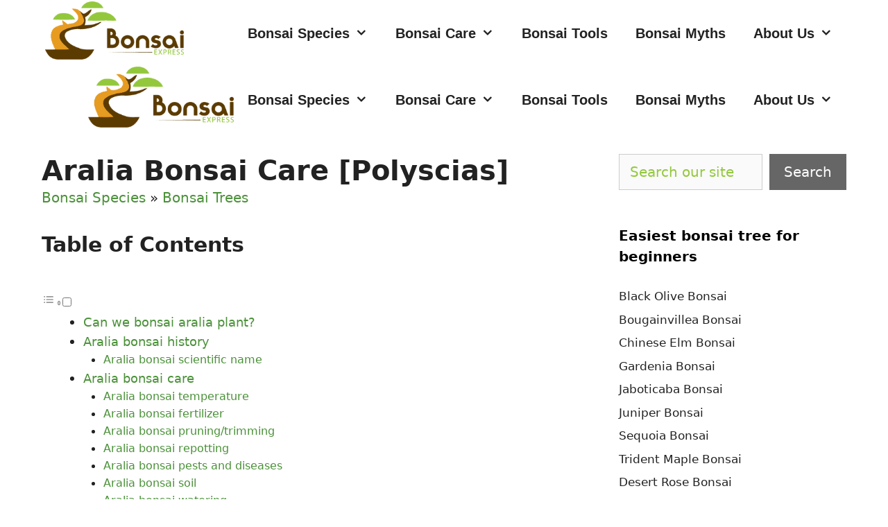

--- FILE ---
content_type: text/html; charset=UTF-8
request_url: https://www.bonsai-express.com/bonsai-species/bonsai-trees/aralia-bonsai-care/
body_size: 31870
content:
<!DOCTYPE html>
<html lang="en" prefix="og: https://ogp.me/ns#">
<head>
<script
  src="https://challenges.cloudflare.com/turnstile/v0/api.js"
  async
 defer
></script>
<link rel="preconnect" href="https://www.bonsai-express.com">
	<meta charset="UTF-8">
	<link rel="profile" href="https://gmpg.org/xfn/11">
		<style>img:is([sizes="auto" i], [sizes^="auto," i]) { contain-intrinsic-size: 3000px 1500px }</style>
	<meta name="viewport" content="width=device-width, initial-scale=1">
<!-- Search Engine Optimization by Rank Math - https://rankmath.com/ -->
<title>Aralia Bonsai Care Complete Guide [Polyscias]</title>
<meta name="description" content="Let me quickly tell you that if you are looking for any kind of information related to the aralia bonsai plant, then you are at the right place."/>
<meta name="robots" content="follow, index, max-snippet:-1, max-video-preview:-1, max-image-preview:large"/>
<link rel="canonical" href="https://www.bonsai-express.com/bonsai-species/bonsai-trees/aralia-bonsai-care/" />
<meta property="og:locale" content="en_US" />
<meta property="og:type" content="article" />
<meta property="og:title" content="Aralia Bonsai Care Complete Guide [Polyscias]" />
<meta property="og:description" content="Let me quickly tell you that if you are looking for any kind of information related to the aralia bonsai plant, then you are at the right place." />
<meta property="og:url" content="https://www.bonsai-express.com/bonsai-species/bonsai-trees/aralia-bonsai-care/" />
<meta property="og:site_name" content="Bonsai-Express.com" />
<meta property="article:author" content="zinruss" />
<meta property="article:section" content="Bonsai Trees" />
<meta property="og:updated_time" content="2022-01-15T12:55:22+00:00" />
<meta property="og:image" content="https://www.bonsai-express.com/wp-content/uploads/2021/12/Aralia-Bonsai-Care.jpg" />
<meta property="og:image:secure_url" content="https://www.bonsai-express.com/wp-content/uploads/2021/12/Aralia-Bonsai-Care.jpg" />
<meta property="og:image:width" content="265" />
<meta property="og:image:height" content="265" />
<meta property="og:image:alt" content="Aralia Bonsai Care" />
<meta property="og:image:type" content="image/jpeg" />
<meta property="article:published_time" content="2021-12-22T13:39:40+00:00" />
<meta property="article:modified_time" content="2022-01-15T12:55:22+00:00" />
<meta name="twitter:card" content="summary_large_image" />
<meta name="twitter:title" content="Aralia Bonsai Care Complete Guide [Polyscias]" />
<meta name="twitter:description" content="Let me quickly tell you that if you are looking for any kind of information related to the aralia bonsai plant, then you are at the right place." />
<meta name="twitter:image" content="https://www.bonsai-express.com/wp-content/uploads/2021/12/Aralia-Bonsai-Care.jpg" />
<meta name="twitter:label1" content="Written by" />
<meta name="twitter:data1" content="Bonsai Express" />
<meta name="twitter:label2" content="Time to read" />
<meta name="twitter:data2" content="12 minutes" />
<script type="application/ld+json" class="rank-math-schema">{"@context":"https://schema.org","@graph":[{"@type":"Organization","@id":"https://www.bonsai-express.com/#organization","name":"Bonsai Express","url":"https://www.bonsai-express.com","email":"support@bonsai-express.com","logo":{"@type":"ImageObject","@id":"https://www.bonsai-express.com/#logo","url":"https://www.bonsai-express.com/wp-content/uploads/2021/05/bonsai-express-logo.png","contentUrl":"https://www.bonsai-express.com/wp-content/uploads/2021/05/bonsai-express-logo.png","caption":"Bonsai Express","inLanguage":"en","width":"550","height":"120"}},{"@type":"WebSite","@id":"https://www.bonsai-express.com/#website","url":"https://www.bonsai-express.com","name":"Bonsai Express","publisher":{"@id":"https://www.bonsai-express.com/#organization"},"inLanguage":"en"},{"@type":"ImageObject","@id":"https://www.bonsai-express.com/wp-content/uploads/2021/12/Aralia-Bonsai-Care.jpg","url":"https://www.bonsai-express.com/wp-content/uploads/2021/12/Aralia-Bonsai-Care.jpg","width":"265","height":"265","caption":"Aralia Bonsai Care","inLanguage":"en"},{"@type":"BreadcrumbList","@id":"https://www.bonsai-express.com/bonsai-species/bonsai-trees/aralia-bonsai-care/#breadcrumb","itemListElement":[{"@type":"ListItem","position":"1","item":{"@id":"https://www.bonsai-express.com/bonsai-species/","name":"Bonsai Species"}},{"@type":"ListItem","position":"2","item":{"@id":"https://www.bonsai-express.com/bonsai-species/bonsai-trees/","name":"Bonsai Trees"}},{"@type":"ListItem","position":"3","item":{"@id":"https://www.bonsai-express.com/bonsai-species/bonsai-trees/aralia-bonsai-care/","name":"Aralia Bonsai Care [Polyscias]"}}]},{"@type":"WebPage","@id":"https://www.bonsai-express.com/bonsai-species/bonsai-trees/aralia-bonsai-care/#webpage","url":"https://www.bonsai-express.com/bonsai-species/bonsai-trees/aralia-bonsai-care/","name":"Aralia Bonsai Care Complete Guide [Polyscias]","datePublished":"2021-12-22T13:39:40+00:00","dateModified":"2022-01-15T12:55:22+00:00","isPartOf":{"@id":"https://www.bonsai-express.com/#website"},"primaryImageOfPage":{"@id":"https://www.bonsai-express.com/wp-content/uploads/2021/12/Aralia-Bonsai-Care.jpg"},"inLanguage":"en","breadcrumb":{"@id":"https://www.bonsai-express.com/bonsai-species/bonsai-trees/aralia-bonsai-care/#breadcrumb"}},{"@type":"Person","@id":"https://www.bonsai-express.com/author/bonsai-express-services/","name":"Bonsai Express","url":"https://www.bonsai-express.com/author/bonsai-express-services/","image":{"@type":"ImageObject","@id":"https://secure.gravatar.com/avatar/2ddfcf1e6577a20fe5590a50088d0b7cebbe0c55ceab0df84db0e90eb1e6a757?s=96&amp;d=mm&amp;r=g","url":"https://secure.gravatar.com/avatar/2ddfcf1e6577a20fe5590a50088d0b7cebbe0c55ceab0df84db0e90eb1e6a757?s=96&amp;d=mm&amp;r=g","caption":"Bonsai Express","inLanguage":"en"},"sameAs":["https://www.bonsai-express.com","zinruss"],"worksFor":{"@id":"https://www.bonsai-express.com/#organization"}},{"@type":"Article","headline":"Aralia Bonsai Care Complete Guide [Polyscias]","datePublished":"2021-12-22T13:39:40+00:00","dateModified":"2022-01-15T12:55:22+00:00","articleSection":"Bonsai Species, Bonsai Trees","author":{"@id":"https://www.bonsai-express.com/author/bonsai-express-services/","name":"Bonsai Express"},"publisher":{"@id":"https://www.bonsai-express.com/#organization"},"description":"Let me quickly tell you that if you are looking for any kind of information related to the aralia bonsai plant, then you are at the right place.","name":"Aralia Bonsai Care Complete Guide [Polyscias]","@id":"https://www.bonsai-express.com/bonsai-species/bonsai-trees/aralia-bonsai-care/#richSnippet","isPartOf":{"@id":"https://www.bonsai-express.com/bonsai-species/bonsai-trees/aralia-bonsai-care/#webpage"},"image":{"@id":"https://www.bonsai-express.com/wp-content/uploads/2021/12/Aralia-Bonsai-Care.jpg"},"inLanguage":"en","mainEntityOfPage":{"@id":"https://www.bonsai-express.com/bonsai-species/bonsai-trees/aralia-bonsai-care/#webpage"}}]}</script>
<!-- /Rank Math WordPress SEO plugin -->


<link rel='stylesheet' id='structured-content-frontend-css' href='https://www.bonsai-express.com/wp-content/plugins/structured-content/dist/blocks.style.build.css?ver=1.7.0' media='all' />
<link rel='stylesheet' id='ht_ctc_main_css-css' href='https://www.bonsai-express.com/wp-content/plugins/click-to-chat-for-whatsapp/new/inc/assets/css/main.css?ver=4.33' media='all' />
<link rel='stylesheet' id='wp-block-library-css' href='https://www.bonsai-express.com/wp-includes/css/dist/block-library/style.min.css?ver=6.8.3' media='all' />
<style id='classic-theme-styles-inline-css'>
/*! This file is auto-generated */
.wp-block-button__link{color:#fff;background-color:#32373c;border-radius:9999px;box-shadow:none;text-decoration:none;padding:calc(.667em + 2px) calc(1.333em + 2px);font-size:1.125em}.wp-block-file__button{background:#32373c;color:#fff;text-decoration:none}
</style>
<style id='global-styles-inline-css'>
:root{--wp--preset--aspect-ratio--square: 1;--wp--preset--aspect-ratio--4-3: 4/3;--wp--preset--aspect-ratio--3-4: 3/4;--wp--preset--aspect-ratio--3-2: 3/2;--wp--preset--aspect-ratio--2-3: 2/3;--wp--preset--aspect-ratio--16-9: 16/9;--wp--preset--aspect-ratio--9-16: 9/16;--wp--preset--color--black: #000000;--wp--preset--color--cyan-bluish-gray: #abb8c3;--wp--preset--color--white: #ffffff;--wp--preset--color--pale-pink: #f78da7;--wp--preset--color--vivid-red: #cf2e2e;--wp--preset--color--luminous-vivid-orange: #ff6900;--wp--preset--color--luminous-vivid-amber: #fcb900;--wp--preset--color--light-green-cyan: #7bdcb5;--wp--preset--color--vivid-green-cyan: #00d084;--wp--preset--color--pale-cyan-blue: #8ed1fc;--wp--preset--color--vivid-cyan-blue: #0693e3;--wp--preset--color--vivid-purple: #9b51e0;--wp--preset--color--contrast: var(--contrast);--wp--preset--color--contrast-2: var(--contrast-2);--wp--preset--color--contrast-3: var(--contrast-3);--wp--preset--color--base: var(--base);--wp--preset--color--base-2: var(--base-2);--wp--preset--color--base-3: var(--base-3);--wp--preset--color--accent: var(--accent);--wp--preset--gradient--vivid-cyan-blue-to-vivid-purple: linear-gradient(135deg,rgba(6,147,227,1) 0%,rgb(155,81,224) 100%);--wp--preset--gradient--light-green-cyan-to-vivid-green-cyan: linear-gradient(135deg,rgb(122,220,180) 0%,rgb(0,208,130) 100%);--wp--preset--gradient--luminous-vivid-amber-to-luminous-vivid-orange: linear-gradient(135deg,rgba(252,185,0,1) 0%,rgba(255,105,0,1) 100%);--wp--preset--gradient--luminous-vivid-orange-to-vivid-red: linear-gradient(135deg,rgba(255,105,0,1) 0%,rgb(207,46,46) 100%);--wp--preset--gradient--very-light-gray-to-cyan-bluish-gray: linear-gradient(135deg,rgb(238,238,238) 0%,rgb(169,184,195) 100%);--wp--preset--gradient--cool-to-warm-spectrum: linear-gradient(135deg,rgb(74,234,220) 0%,rgb(151,120,209) 20%,rgb(207,42,186) 40%,rgb(238,44,130) 60%,rgb(251,105,98) 80%,rgb(254,248,76) 100%);--wp--preset--gradient--blush-light-purple: linear-gradient(135deg,rgb(255,206,236) 0%,rgb(152,150,240) 100%);--wp--preset--gradient--blush-bordeaux: linear-gradient(135deg,rgb(254,205,165) 0%,rgb(254,45,45) 50%,rgb(107,0,62) 100%);--wp--preset--gradient--luminous-dusk: linear-gradient(135deg,rgb(255,203,112) 0%,rgb(199,81,192) 50%,rgb(65,88,208) 100%);--wp--preset--gradient--pale-ocean: linear-gradient(135deg,rgb(255,245,203) 0%,rgb(182,227,212) 50%,rgb(51,167,181) 100%);--wp--preset--gradient--electric-grass: linear-gradient(135deg,rgb(202,248,128) 0%,rgb(113,206,126) 100%);--wp--preset--gradient--midnight: linear-gradient(135deg,rgb(2,3,129) 0%,rgb(40,116,252) 100%);--wp--preset--font-size--small: 13px;--wp--preset--font-size--medium: 20px;--wp--preset--font-size--large: 36px;--wp--preset--font-size--x-large: 42px;--wp--preset--spacing--20: 0.44rem;--wp--preset--spacing--30: 0.67rem;--wp--preset--spacing--40: 1rem;--wp--preset--spacing--50: 1.5rem;--wp--preset--spacing--60: 2.25rem;--wp--preset--spacing--70: 3.38rem;--wp--preset--spacing--80: 5.06rem;--wp--preset--shadow--natural: 6px 6px 9px rgba(0, 0, 0, 0.2);--wp--preset--shadow--deep: 12px 12px 50px rgba(0, 0, 0, 0.4);--wp--preset--shadow--sharp: 6px 6px 0px rgba(0, 0, 0, 0.2);--wp--preset--shadow--outlined: 6px 6px 0px -3px rgba(255, 255, 255, 1), 6px 6px rgba(0, 0, 0, 1);--wp--preset--shadow--crisp: 6px 6px 0px rgba(0, 0, 0, 1);}:where(.is-layout-flex){gap: 0.5em;}:where(.is-layout-grid){gap: 0.5em;}body .is-layout-flex{display: flex;}.is-layout-flex{flex-wrap: wrap;align-items: center;}.is-layout-flex > :is(*, div){margin: 0;}body .is-layout-grid{display: grid;}.is-layout-grid > :is(*, div){margin: 0;}:where(.wp-block-columns.is-layout-flex){gap: 2em;}:where(.wp-block-columns.is-layout-grid){gap: 2em;}:where(.wp-block-post-template.is-layout-flex){gap: 1.25em;}:where(.wp-block-post-template.is-layout-grid){gap: 1.25em;}.has-black-color{color: var(--wp--preset--color--black) !important;}.has-cyan-bluish-gray-color{color: var(--wp--preset--color--cyan-bluish-gray) !important;}.has-white-color{color: var(--wp--preset--color--white) !important;}.has-pale-pink-color{color: var(--wp--preset--color--pale-pink) !important;}.has-vivid-red-color{color: var(--wp--preset--color--vivid-red) !important;}.has-luminous-vivid-orange-color{color: var(--wp--preset--color--luminous-vivid-orange) !important;}.has-luminous-vivid-amber-color{color: var(--wp--preset--color--luminous-vivid-amber) !important;}.has-light-green-cyan-color{color: var(--wp--preset--color--light-green-cyan) !important;}.has-vivid-green-cyan-color{color: var(--wp--preset--color--vivid-green-cyan) !important;}.has-pale-cyan-blue-color{color: var(--wp--preset--color--pale-cyan-blue) !important;}.has-vivid-cyan-blue-color{color: var(--wp--preset--color--vivid-cyan-blue) !important;}.has-vivid-purple-color{color: var(--wp--preset--color--vivid-purple) !important;}.has-black-background-color{background-color: var(--wp--preset--color--black) !important;}.has-cyan-bluish-gray-background-color{background-color: var(--wp--preset--color--cyan-bluish-gray) !important;}.has-white-background-color{background-color: var(--wp--preset--color--white) !important;}.has-pale-pink-background-color{background-color: var(--wp--preset--color--pale-pink) !important;}.has-vivid-red-background-color{background-color: var(--wp--preset--color--vivid-red) !important;}.has-luminous-vivid-orange-background-color{background-color: var(--wp--preset--color--luminous-vivid-orange) !important;}.has-luminous-vivid-amber-background-color{background-color: var(--wp--preset--color--luminous-vivid-amber) !important;}.has-light-green-cyan-background-color{background-color: var(--wp--preset--color--light-green-cyan) !important;}.has-vivid-green-cyan-background-color{background-color: var(--wp--preset--color--vivid-green-cyan) !important;}.has-pale-cyan-blue-background-color{background-color: var(--wp--preset--color--pale-cyan-blue) !important;}.has-vivid-cyan-blue-background-color{background-color: var(--wp--preset--color--vivid-cyan-blue) !important;}.has-vivid-purple-background-color{background-color: var(--wp--preset--color--vivid-purple) !important;}.has-black-border-color{border-color: var(--wp--preset--color--black) !important;}.has-cyan-bluish-gray-border-color{border-color: var(--wp--preset--color--cyan-bluish-gray) !important;}.has-white-border-color{border-color: var(--wp--preset--color--white) !important;}.has-pale-pink-border-color{border-color: var(--wp--preset--color--pale-pink) !important;}.has-vivid-red-border-color{border-color: var(--wp--preset--color--vivid-red) !important;}.has-luminous-vivid-orange-border-color{border-color: var(--wp--preset--color--luminous-vivid-orange) !important;}.has-luminous-vivid-amber-border-color{border-color: var(--wp--preset--color--luminous-vivid-amber) !important;}.has-light-green-cyan-border-color{border-color: var(--wp--preset--color--light-green-cyan) !important;}.has-vivid-green-cyan-border-color{border-color: var(--wp--preset--color--vivid-green-cyan) !important;}.has-pale-cyan-blue-border-color{border-color: var(--wp--preset--color--pale-cyan-blue) !important;}.has-vivid-cyan-blue-border-color{border-color: var(--wp--preset--color--vivid-cyan-blue) !important;}.has-vivid-purple-border-color{border-color: var(--wp--preset--color--vivid-purple) !important;}.has-vivid-cyan-blue-to-vivid-purple-gradient-background{background: var(--wp--preset--gradient--vivid-cyan-blue-to-vivid-purple) !important;}.has-light-green-cyan-to-vivid-green-cyan-gradient-background{background: var(--wp--preset--gradient--light-green-cyan-to-vivid-green-cyan) !important;}.has-luminous-vivid-amber-to-luminous-vivid-orange-gradient-background{background: var(--wp--preset--gradient--luminous-vivid-amber-to-luminous-vivid-orange) !important;}.has-luminous-vivid-orange-to-vivid-red-gradient-background{background: var(--wp--preset--gradient--luminous-vivid-orange-to-vivid-red) !important;}.has-very-light-gray-to-cyan-bluish-gray-gradient-background{background: var(--wp--preset--gradient--very-light-gray-to-cyan-bluish-gray) !important;}.has-cool-to-warm-spectrum-gradient-background{background: var(--wp--preset--gradient--cool-to-warm-spectrum) !important;}.has-blush-light-purple-gradient-background{background: var(--wp--preset--gradient--blush-light-purple) !important;}.has-blush-bordeaux-gradient-background{background: var(--wp--preset--gradient--blush-bordeaux) !important;}.has-luminous-dusk-gradient-background{background: var(--wp--preset--gradient--luminous-dusk) !important;}.has-pale-ocean-gradient-background{background: var(--wp--preset--gradient--pale-ocean) !important;}.has-electric-grass-gradient-background{background: var(--wp--preset--gradient--electric-grass) !important;}.has-midnight-gradient-background{background: var(--wp--preset--gradient--midnight) !important;}.has-small-font-size{font-size: var(--wp--preset--font-size--small) !important;}.has-medium-font-size{font-size: var(--wp--preset--font-size--medium) !important;}.has-large-font-size{font-size: var(--wp--preset--font-size--large) !important;}.has-x-large-font-size{font-size: var(--wp--preset--font-size--x-large) !important;}
:where(.wp-block-post-template.is-layout-flex){gap: 1.25em;}:where(.wp-block-post-template.is-layout-grid){gap: 1.25em;}
:where(.wp-block-columns.is-layout-flex){gap: 2em;}:where(.wp-block-columns.is-layout-grid){gap: 2em;}
:root :where(.wp-block-pullquote){font-size: 1.5em;line-height: 1.6;}
</style>
<link rel='stylesheet' id='scriptlesssocialsharing-css' href='https://www.bonsai-express.com/wp-content/plugins/scriptless-social-sharing/includes/css/scriptlesssocialsharing-style.css?ver=3.3.1' media='all' />
<style id='scriptlesssocialsharing-inline-css'>
.scriptlesssocialsharing-buttons { width: 100% }.scriptlesssocialsharing-buttons a.button { padding: 12px; width: 20%;; }@media only screen and (max-width: 767px) { .scriptlesssocialsharing .sss-name { position: absolute; clip: rect(1px, 1px, 1px, 1px); height: 1px; width: 1px; border: 0; overflow: hidden; } }
</style>
<link rel='stylesheet' id='wp-show-posts-css' href='https://www.bonsai-express.com/wp-content/plugins/wp-show-posts/css/wp-show-posts-min.css?ver=1.1.6' media='all' />
<link rel='stylesheet' id='ez-toc-css' href='https://www.bonsai-express.com/wp-content/plugins/easy-table-of-contents/assets/css/screen.min.css?ver=2.0.77' media='all' />
<style id='ez-toc-inline-css'>
div#ez-toc-container .ez-toc-title {font-size: 150%;}div#ez-toc-container .ez-toc-title {font-weight: 700;}div#ez-toc-container ul li , div#ez-toc-container ul li a {font-size: 95%;}div#ez-toc-container ul li , div#ez-toc-container ul li a {font-weight: 500;}div#ez-toc-container nav ul ul li {font-size: 90%;}.ez-toc-box-title {font-weight: bold; margin-bottom: 10px; text-align: center; text-transform: uppercase; letter-spacing: 1px; color: #666; padding-bottom: 5px;position:absolute;top:-4%;left:5%;background-color: inherit;transition: top 0.3s ease;}.ez-toc-box-title.toc-closed {top:-25%;}
</style>
<link rel='stylesheet' id='generate-style-css' href='https://www.bonsai-express.com/wp-content/themes/generatepress/assets/css/main.min.css?ver=3.6.0' media='all' />
<style id='generate-style-inline-css'>
body{background-color:#ffffff;color:#3a3a3a;}a{color:#93c83d;}a:visited{color:#000000;}a:hover, a:focus, a:active{color:#000000;}.grid-container{max-width:1240px;}.wp-block-group__inner-container{max-width:1240px;margin-left:auto;margin-right:auto;}.site-header .header-image{width:488px;}:root{--contrast:#222222;--contrast-2:#575760;--contrast-3:#b2b2be;--base:#f0f0f0;--base-2:#f7f8f9;--base-3:#ffffff;--accent:#93c83d;}:root .has-contrast-color{color:var(--contrast);}:root .has-contrast-background-color{background-color:var(--contrast);}:root .has-contrast-2-color{color:var(--contrast-2);}:root .has-contrast-2-background-color{background-color:var(--contrast-2);}:root .has-contrast-3-color{color:var(--contrast-3);}:root .has-contrast-3-background-color{background-color:var(--contrast-3);}:root .has-base-color{color:var(--base);}:root .has-base-background-color{background-color:var(--base);}:root .has-base-2-color{color:var(--base-2);}:root .has-base-2-background-color{background-color:var(--base-2);}:root .has-base-3-color{color:var(--base-3);}:root .has-base-3-background-color{background-color:var(--base-3);}:root .has-accent-color{color:var(--accent);}:root .has-accent-background-color{background-color:var(--accent);}body, button, input, select, textarea{font-size:20px;}body{line-height:1.5;}.entry-content > [class*="wp-block-"]:not(:last-child):not(.wp-block-heading){margin-bottom:1.5em;}.main-navigation a, .menu-toggle{font-family:Trebuchet MS, Helvetica, sans-serif;font-weight:600;font-size:20px;}.main-navigation .menu-bar-items{font-size:20px;}.main-navigation .main-nav ul ul li a{font-size:17px;}.widget-title{font-weight:600;}.sidebar .widget, .footer-widgets .widget{font-size:17px;}h1{font-weight:700;font-size:40px;}h2{font-weight:700;font-size:40px;}h3{font-weight:700;font-size:33px;}h4{font-size:25px;line-height:1.2em;}h5{font-size:inherit;}@media (max-width:768px){.main-title{font-size:20px;}h1{font-size:40px;}h2{font-size:33px;}h3{font-size:33px;}h4{font-size:25px;}}.top-bar{background-color:#636363;color:#ffffff;}.top-bar a{color:#ffffff;}.top-bar a:hover{color:#303030;}.site-header{background-color:#ffffff;color:#3a3a3a;}.site-header a{color:#3a3a3a;}.site-header a:hover{color:#3a3a3a;}.main-title a,.main-title a:hover{color:var(--contrast);}.site-description{color:#757575;}.mobile-menu-control-wrapper .menu-toggle,.mobile-menu-control-wrapper .menu-toggle:hover,.mobile-menu-control-wrapper .menu-toggle:focus,.has-inline-mobile-toggle #site-navigation.toggled{background-color:rgba(0, 0, 0, 0.02);}.main-navigation,.main-navigation ul ul{background-color:#ffffff;}.main-navigation .main-nav ul li a, .main-navigation .menu-toggle, .main-navigation .menu-bar-items{color:var(--contrast);}.main-navigation .main-nav ul li:not([class*="current-menu-"]):hover > a, .main-navigation .main-nav ul li:not([class*="current-menu-"]):focus > a, .main-navigation .main-nav ul li.sfHover:not([class*="current-menu-"]) > a, .main-navigation .menu-bar-item:hover > a, .main-navigation .menu-bar-item.sfHover > a{color:var(--contrast);background-color:#ffffff;}button.menu-toggle:hover,button.menu-toggle:focus{color:var(--contrast);}.main-navigation .main-nav ul li[class*="current-menu-"] > a{color:var(--contrast);background-color:#ffffff;}.navigation-search input[type="search"],.navigation-search input[type="search"]:active, .navigation-search input[type="search"]:focus, .main-navigation .main-nav ul li.search-item.active > a, .main-navigation .menu-bar-items .search-item.active > a{color:var(--contrast);background-color:#ffffff;}.main-navigation ul ul{background-color:var(--base);}.main-navigation .main-nav ul ul li a{color:var(--contrast);}.main-navigation .main-nav ul ul li:not([class*="current-menu-"]):hover > a,.main-navigation .main-nav ul ul li:not([class*="current-menu-"]):focus > a, .main-navigation .main-nav ul ul li.sfHover:not([class*="current-menu-"]) > a{color:var(--contrast);background-color:var(--base);}.main-navigation .main-nav ul ul li[class*="current-menu-"] > a{color:var(--contrast);background-color:var(--base);}.separate-containers .inside-article, .separate-containers .comments-area, .separate-containers .page-header, .one-container .container, .separate-containers .paging-navigation, .inside-page-header{color:var(--contrast);background-color:#ffffff;}.inside-article a,.paging-navigation a,.comments-area a,.page-header a{color:#4a9138;}.inside-article a:hover,.paging-navigation a:hover,.comments-area a:hover,.page-header a:hover{color:#3d6433;}.entry-header h1,.page-header h1{color:var(--contrast);}.entry-meta{color:#595959;}.entry-meta a{color:#595959;}.entry-meta a:hover{color:#2f98a1;}h1{color:var(--contrast);}h2{color:var(--contrast);}.sidebar .widget{color:var(--contrast);background-color:var(--base-3);}.sidebar .widget a{color:var(--contrast);}.sidebar .widget a:hover{color:var(--contrast);}.sidebar .widget .widget-title{color:#000000;}.footer-widgets{color:var(--base-3);background-color:#354836;}.footer-widgets a{color:#ffffff;}.footer-widgets a:hover{color:var(--base-3);}.footer-widgets .widget-title{color:var(--base-3);}.site-info{color:var(--contrast);background-color:rgba(33,33,33,0);}.site-info a{color:var(--contrast);}.site-info a:hover{color:var(--contrast);}.footer-bar .widget_nav_menu .current-menu-item a{color:var(--contrast);}input[type="text"],input[type="email"],input[type="url"],input[type="password"],input[type="search"],input[type="tel"],input[type="number"],textarea,select{color:#666666;background-color:#fafafa;border-color:#cccccc;}input[type="text"]:focus,input[type="email"]:focus,input[type="url"]:focus,input[type="password"]:focus,input[type="search"]:focus,input[type="tel"]:focus,input[type="number"]:focus,textarea:focus,select:focus{color:#666666;background-color:#ffffff;border-color:#bfbfbf;}button,html input[type="button"],input[type="reset"],input[type="submit"],a.button,a.wp-block-button__link:not(.has-background){color:#ffffff;background-color:#666666;}button:hover,html input[type="button"]:hover,input[type="reset"]:hover,input[type="submit"]:hover,a.button:hover,button:focus,html input[type="button"]:focus,input[type="reset"]:focus,input[type="submit"]:focus,a.button:focus,a.wp-block-button__link:not(.has-background):active,a.wp-block-button__link:not(.has-background):focus,a.wp-block-button__link:not(.has-background):hover{color:#ffffff;background-color:#3f3f3f;}a.generate-back-to-top{background-color:rgba( 0,0,0,0.4 );color:#ffffff;}a.generate-back-to-top:hover,a.generate-back-to-top:focus{background-color:rgba( 0,0,0,0.6 );color:#ffffff;}:root{--gp-search-modal-bg-color:var(--base-3);--gp-search-modal-text-color:var(--contrast);--gp-search-modal-overlay-bg-color:rgba(0,0,0,0.2);}@media (max-width: 768px){.main-navigation .menu-bar-item:hover > a, .main-navigation .menu-bar-item.sfHover > a{background:none;color:var(--contrast);}}.inside-top-bar{padding:10px;}.inside-header{padding:15px 0px 15px 0px;}.nav-below-header .main-navigation .inside-navigation.grid-container, .nav-above-header .main-navigation .inside-navigation.grid-container{padding:0px 20px 0px 20px;}.separate-containers .inside-article, .separate-containers .comments-area, .separate-containers .page-header, .separate-containers .paging-navigation, .one-container .site-content, .inside-page-header{padding:30px 40px 10px 40px;}.site-main .wp-block-group__inner-container{padding:30px 40px 10px 40px;}.separate-containers .paging-navigation{padding-top:20px;padding-bottom:20px;}.entry-content .alignwide, body:not(.no-sidebar) .entry-content .alignfull{margin-left:-40px;width:calc(100% + 80px);max-width:calc(100% + 80px);}.sidebar .widget, .page-header, .widget-area .main-navigation, .site-main > *{margin-bottom:11px;}.separate-containers .site-main{margin:11px;}.both-right .inside-left-sidebar,.both-left .inside-left-sidebar{margin-right:5px;}.both-right .inside-right-sidebar,.both-left .inside-right-sidebar{margin-left:5px;}.one-container.archive .post:not(:last-child):not(.is-loop-template-item), .one-container.blog .post:not(:last-child):not(.is-loop-template-item){padding-bottom:10px;}.separate-containers .featured-image{margin-top:11px;}.separate-containers .inside-right-sidebar, .separate-containers .inside-left-sidebar{margin-top:11px;margin-bottom:11px;}.main-navigation .main-nav ul li a,.menu-toggle,.main-navigation .menu-bar-item > a{line-height:88px;}.main-navigation ul ul{width:250px;}.navigation-search input[type="search"]{height:88px;}.rtl .menu-item-has-children .dropdown-menu-toggle{padding-left:20px;}.rtl .main-navigation .main-nav ul li.menu-item-has-children > a{padding-right:20px;}.widget-area .widget{padding:0px 0px 40px 20px;}.inside-site-info{padding:20px;}@media (max-width:768px){.separate-containers .inside-article, .separate-containers .comments-area, .separate-containers .page-header, .separate-containers .paging-navigation, .one-container .site-content, .inside-page-header{padding:10px 30px 10px 30px;}.site-main .wp-block-group__inner-container{padding:10px 30px 10px 30px;}.inside-header{padding-top:15px;padding-right:10px;padding-bottom:15px;padding-left:10px;}.widget-area .widget{padding-top:0px;padding-right:0px;padding-bottom:20px;padding-left:0px;}.footer-widgets-container{padding-top:20px;padding-right:40px;padding-bottom:20px;padding-left:40px;}.inside-site-info{padding-right:10px;padding-left:10px;}.entry-content .alignwide, body:not(.no-sidebar) .entry-content .alignfull{margin-left:-30px;width:calc(100% + 60px);max-width:calc(100% + 60px);}.one-container .site-main .paging-navigation{margin-bottom:11px;}}.is-right-sidebar{width:30%;}.is-left-sidebar{width:30%;}.site-content .content-area{width:70%;}@media (max-width: 768px){.main-navigation .menu-toggle,.sidebar-nav-mobile:not(#sticky-placeholder){display:block;}.main-navigation ul,.gen-sidebar-nav,.main-navigation:not(.slideout-navigation):not(.toggled) .main-nav > ul,.has-inline-mobile-toggle #site-navigation .inside-navigation > *:not(.navigation-search):not(.main-nav){display:none;}.nav-align-right .inside-navigation,.nav-align-center .inside-navigation{justify-content:space-between;}}
.footer-widgets{background-image:url('https://www.bonsai-express.com/wp-content/uploads/2021/12/footerbackground.jpg');background-repeat:no-repeat;background-size:cover;background-attachment:fixed;background-position:left bottom;}
.dynamic-author-image-rounded{border-radius:100%;}.dynamic-featured-image, .dynamic-author-image{vertical-align:middle;}.one-container.blog .dynamic-content-template:not(:last-child), .one-container.archive .dynamic-content-template:not(:last-child){padding-bottom:0px;}.dynamic-entry-excerpt > p:last-child{margin-bottom:0px;}
.main-navigation .main-nav ul li a,.menu-toggle,.main-navigation .menu-bar-item > a{transition: line-height 300ms ease}.main-navigation.toggled .main-nav > ul{background-color: #ffffff}.sticky-enabled .gen-sidebar-nav.is_stuck .main-navigation {margin-bottom: 0px;}.sticky-enabled .gen-sidebar-nav.is_stuck {z-index: 500;}.sticky-enabled .main-navigation.is_stuck {box-shadow: 0 2px 2px -2px rgba(0, 0, 0, .2);}.navigation-stick:not(.gen-sidebar-nav) {left: 0;right: 0;width: 100% !important;}.nav-float-right .navigation-stick {width: 100% !important;left: 0;}.nav-float-right .navigation-stick .navigation-branding {margin-right: auto;}.main-navigation.has-sticky-branding:not(.grid-container) .inside-navigation:not(.grid-container) .navigation-branding{margin-left: 10px;}
h1.entry-title{font-weight:700;font-size:40px;line-height:1.2em;}h2.entry-title{font-size:30px;line-height:1.2em;}.navigation-branding .main-title{font-weight:bold;text-transform:none;font-size:25px;}@media (max-width: 1024px){.main-navigation:not(.slideout-navigation) a, .main-navigation .menu-toggle, .main-navigation .menu-bar-items{font-size:20px;}.main-navigation:not(.slideout-navigation) .main-nav ul ul li a{font-size:17px;}}@media (max-width:768px){h1.entry-title{font-size:40px;}h2.entry-title{font-size:30px;}}@media (max-width: 768px){.main-navigation:not(.slideout-navigation) a, .main-navigation .menu-toggle, .main-navigation .menu-bar-items{font-size:18px;}.main-navigation:not(.slideout-navigation) .main-nav ul ul li a{font-size:15px;}.navigation-branding .main-title{font-size:20px;}}
@media (max-width: 768px){.main-navigation .menu-toggle,.main-navigation .mobile-bar-items a,.main-navigation .menu-bar-item > a{padding-left:20px;padding-right:20px;}.main-navigation .main-nav ul li a,.main-navigation .menu-toggle,.main-navigation .mobile-bar-items a,.main-navigation .menu-bar-item > a{line-height:126px;}.main-navigation .site-logo.navigation-logo img, .mobile-header-navigation .site-logo.mobile-header-logo img, .navigation-search input[type="search"]{height:126px;}}.post-image:not(:first-child), .page-content:not(:first-child), .entry-content:not(:first-child), .entry-summary:not(:first-child), footer.entry-meta{margin-top:1.2em;}.post-image-above-header .inside-article div.featured-image, .post-image-above-header .inside-article div.post-image{margin-bottom:1.2em;}@media (max-width: 1024px),(min-width:1025px){.main-navigation.sticky-navigation-transition .main-nav > ul > li > a,.sticky-navigation-transition .menu-toggle,.main-navigation.sticky-navigation-transition .menu-bar-item > a, .sticky-navigation-transition .navigation-branding .main-title{line-height:70px;}.main-navigation.sticky-navigation-transition .site-logo img, .main-navigation.sticky-navigation-transition .navigation-search input[type="search"], .main-navigation.sticky-navigation-transition .navigation-branding img{height:70px;}}.main-navigation.slideout-navigation .main-nav > ul > li > a{line-height:56px;}
</style>
<link rel='stylesheet' id='generate-font-icons-css' href='https://www.bonsai-express.com/wp-content/themes/generatepress/assets/css/components/font-icons.min.css?ver=3.6.0' media='all' />
<link rel='stylesheet' id='generate-child-css' href='https://www.bonsai-express.com/wp-content/themes/generatepress_child/style.css?ver=1641016852' media='all' />
<link rel='stylesheet' id='generate-offside-css' href='https://www.bonsai-express.com/wp-content/plugins/gp-premium/menu-plus/functions/css/offside.min.css?ver=2.5.5' media='all' />
<style id='generate-offside-inline-css'>
:root{--gp-slideout-width:265px;}.slideout-navigation.main-navigation{background-color:var(--base-3);}.slideout-navigation.main-navigation .main-nav ul li a{color:var(--contrast);font-weight:500;text-transform:none;font-size:16px;}.slideout-navigation.main-navigation ul ul{background-color:var(--base-3);}.slideout-navigation.main-navigation .main-nav ul ul li a{color:var(--contrast);}.slideout-navigation.main-navigation.do-overlay .main-nav ul ul li a{font-size:1em;font-size:15px;}@media (max-width:768px){.slideout-navigation.main-navigation .main-nav ul li a{font-size:22px;}.slideout-navigation.main-navigation .main-nav ul ul li a{font-size:21px;}}.slideout-navigation.main-navigation .main-nav ul li:not([class*="current-menu-"]):hover > a, .slideout-navigation.main-navigation .main-nav ul li:not([class*="current-menu-"]):focus > a, .slideout-navigation.main-navigation .main-nav ul li.sfHover:not([class*="current-menu-"]) > a{color:var(--contrast);background-color:var(--base-3);}.slideout-navigation.main-navigation .main-nav ul ul li:not([class*="current-menu-"]):hover > a, .slideout-navigation.main-navigation .main-nav ul ul li:not([class*="current-menu-"]):focus > a, .slideout-navigation.main-navigation .main-nav ul ul li.sfHover:not([class*="current-menu-"]) > a{color:var(--contrast);background-color:var(--base-3);}.slideout-navigation.main-navigation .main-nav ul li[class*="current-menu-"] > a{color:var(--contrast);background-color:var(--base-3);}.slideout-navigation.main-navigation .main-nav ul ul li[class*="current-menu-"] > a{color:var(--contrast);background-color:var(--base-3);}.slideout-navigation, .slideout-navigation a{color:var(--contrast);}.slideout-navigation button.slideout-exit{color:var(--contrast);padding-left:20px;padding-right:20px;}.slideout-navigation .dropdown-menu-toggle:before{content:"\f107";}.slideout-navigation .sfHover > a .dropdown-menu-toggle:before{content:"\f106";}@media (max-width: 768px){.menu-bar-item.slideout-toggle{display:none;}}
</style>
<link rel='stylesheet' id='gp-premium-icons-css' href='https://www.bonsai-express.com/wp-content/plugins/gp-premium/general/icons/icons.min.css?ver=2.5.5' media='all' />
<link rel='stylesheet' id='generate-navigation-branding-css' href='https://www.bonsai-express.com/wp-content/plugins/gp-premium/menu-plus/functions/css/navigation-branding-flex.min.css?ver=2.5.5' media='all' />
<style id='generate-navigation-branding-inline-css'>
@media (max-width: 768px){.site-header, #site-navigation, #sticky-navigation{display:none !important;opacity:0.0;}#mobile-header{display:block !important;width:100% !important;}#mobile-header .main-nav > ul{display:none;}#mobile-header.toggled .main-nav > ul, #mobile-header .menu-toggle, #mobile-header .mobile-bar-items{display:block;}#mobile-header .main-nav{-ms-flex:0 0 100%;flex:0 0 100%;-webkit-box-ordinal-group:5;-ms-flex-order:4;order:4;}}.main-navigation.has-branding .inside-navigation.grid-container, .main-navigation.has-branding.grid-container .inside-navigation:not(.grid-container){padding:0px 40px 0px 40px;}.main-navigation.has-branding:not(.grid-container) .inside-navigation:not(.grid-container) .navigation-branding{margin-left:10px;}.main-navigation .sticky-navigation-logo, .main-navigation.navigation-stick .site-logo:not(.mobile-header-logo){display:none;}.main-navigation.navigation-stick .sticky-navigation-logo{display:block;}.navigation-branding img, .site-logo.mobile-header-logo img{height:88px;width:auto;}.navigation-branding .main-title{line-height:88px;}@media (max-width: 768px){.main-navigation.has-branding.nav-align-center .menu-bar-items, .main-navigation.has-sticky-branding.navigation-stick.nav-align-center .menu-bar-items{margin-left:auto;}.navigation-branding{margin-right:auto;margin-left:10px;}.navigation-branding .main-title, .mobile-header-navigation .site-logo{margin-left:10px;}.main-navigation.has-branding .inside-navigation.grid-container{padding:0px;}.navigation-branding img, .site-logo.mobile-header-logo{height:126px;}.navigation-branding .main-title{line-height:126px;}}
</style>
<script   defer src="https://www.bonsai-express.com/wp-includes/js/jquery/jquery.min.js?ver=3.7.1" id="jquery-core-js"></script>
<link rel="alternate" title="oEmbed (JSON)" type="application/json+oembed" href="https://www.bonsai-express.com/wp-json/oembed/1.0/embed?url=https%3A%2F%2Fwww.bonsai-express.com%2Fbonsai-species%2Fbonsai-trees%2Faralia-bonsai-care%2F" />
<link rel="alternate" title="oEmbed (XML)" type="text/xml+oembed" href="https://www.bonsai-express.com/wp-json/oembed/1.0/embed?url=https%3A%2F%2Fwww.bonsai-express.com%2Fbonsai-species%2Fbonsai-trees%2Faralia-bonsai-care%2F&#038;format=xml" />
<link rel="icon" href="https://www.bonsai-express.com/wp-content/uploads/2021/12/cropped-Bonsai-Express-Site-Icon-32x32.png" sizes="32x32" />
<link rel="icon" href="https://www.bonsai-express.com/wp-content/uploads/2021/12/cropped-Bonsai-Express-Site-Icon-192x192.png" sizes="192x192" />
<link rel="apple-touch-icon" href="https://www.bonsai-express.com/wp-content/uploads/2021/12/cropped-Bonsai-Express-Site-Icon-180x180.png" />
<meta name="msapplication-TileImage" content="https://www.bonsai-express.com/wp-content/uploads/2021/12/cropped-Bonsai-Express-Site-Icon-270x270.png" />
<!-- Global site tag (gtag.js) - Google Analytics -->
<script async data-type="lazy" data-src="https://www.googletagmanager.com/gtag/js?id=G-MC3WBBXK81"></script>
<script data-type="lazy" data-src="[data-uri]"></script>
<!-- Facebook Pixel Code -->
<script data-type="lazy" data-src="[data-uri]"></script>
<noscript><img height="1" width="1" style="display:none"
src="https://www.facebook.com/tr?id=364964253980962&ev=PageView&noscript=1"
/></noscript>
<!-- End Facebook Pixel Code -->
</head>

<body class="wp-singular post-template-default single single-post postid-1093 single-format-standard wp-custom-logo wp-embed-responsive wp-theme-generatepress wp-child-theme-generatepress_child post-image-below-header post-image-aligned-center slideout-enabled slideout-mobile sticky-menu-no-transition sticky-enabled both-sticky-menu mobile-header mobile-header-logo mobile-header-sticky right-sidebar nav-below-header one-container header-aligned-center dropdown-hover" itemtype="https://schema.org/Blog" itemscope>
	<a class="screen-reader-text skip-link" href="#content" title="Skip to content">Skip to content</a>		<nav id="mobile-header" data-auto-hide-sticky itemtype="https://schema.org/SiteNavigationElement" itemscope class="main-navigation mobile-header-navigation has-branding has-sticky-branding">
			<div class="inside-navigation grid-container grid-parent">
				<div class="site-logo mobile-header-logo">
						<a href="https://www.bonsai-express.com/" title="Bonsai-Express.com" rel="home">
							<img data-lazyloaded="1" src="[data-uri]" data-src="https://www.bonsai-express.com/wp-content/uploads/2021/12/Bonsai-Express-Mobile-Logo.png" alt="Bonsai-Express.com" class="is-logo-image" width="300" height="126" /><noscript><img src="https://www.bonsai-express.com/wp-content/uploads/2021/12/Bonsai-Express-Mobile-Logo.png" alt="Bonsai-Express.com" class="is-logo-image" width="300" height="126" /></noscript>
						</a>
					</div>					<button class="menu-toggle" aria-controls="mobile-menu" aria-expanded="false">
						<span class="mobile-menu">TRENDING TOPICS</span>					</button>
					<div id="mobile-menu" class="main-nav"><ul id="menu-main" class="menu sf-menu"><li id="menu-item-32" class="menu-item menu-item-type-taxonomy menu-item-object-category current-post-ancestor current-menu-ancestor current-menu-parent current-post-parent menu-item-has-children menu-item-32"><a href="https://www.bonsai-express.com/bonsai-species/">Bonsai Species<span role="presentation" class="dropdown-menu-toggle"></span></a>
<ul class="sub-menu">
	<li id="menu-item-1131" class="menu-item menu-item-type-taxonomy menu-item-object-category current-post-ancestor current-menu-ancestor current-menu-parent current-post-parent menu-item-has-children menu-item-1131"><a href="https://www.bonsai-express.com/bonsai-species/bonsai-trees/">Bonsai Trees<span role="presentation" class="dropdown-menu-toggle"></span></a>
	<ul class="sub-menu">
		<li id="menu-item-1134" class="menu-item menu-item-type-post_type menu-item-object-post current-menu-item menu-item-1134"><a href="https://www.bonsai-express.com/bonsai-species/bonsai-trees/aralia-bonsai-care/" aria-current="page">Aralia Bonsai</a></li>
		<li id="menu-item-1124" class="menu-item menu-item-type-post_type menu-item-object-post menu-item-1124"><a href="https://www.bonsai-express.com/bonsai-species/bonsai-trees/bald-cypress-bonsai/">Bald Cypress Bonsai</a></li>
		<li id="menu-item-1139" class="menu-item menu-item-type-post_type menu-item-object-post menu-item-1139"><a href="https://www.bonsai-express.com/bonsai-species/bonsai-trees/barberry-bonsai/">Barberry Bonsai</a></li>
		<li id="menu-item-1138" class="menu-item menu-item-type-post_type menu-item-object-post menu-item-1138"><a href="https://www.bonsai-express.com/bonsai-species/bonsai-trees/birch-bonsai/">Birch Bonsai</a></li>
		<li id="menu-item-1118" class="menu-item menu-item-type-post_type menu-item-object-post menu-item-1118"><a href="https://www.bonsai-express.com/bonsai-species/bonsai-trees/cedar-bonsai-care/">Cedar Bonsai</a></li>
		<li id="menu-item-1121" class="menu-item menu-item-type-post_type menu-item-object-post menu-item-1121"><a href="https://www.bonsai-express.com/bonsai-species/indoor-bonsai/hawaiian-umbrella-bonsai/">Hawaiian Umbrella Bonsai</a></li>
		<li id="menu-item-1115" class="menu-item menu-item-type-post_type menu-item-object-post menu-item-1115"><a href="https://www.bonsai-express.com/bonsai-species/indoor-bonsai/jaboticaba-bonsai/">Jaboticaba Bonsai</a></li>
		<li id="menu-item-1126" class="menu-item menu-item-type-post_type menu-item-object-post menu-item-1126"><a href="https://www.bonsai-express.com/bonsai-species/bonsai-trees/pyracantha-bonsai/">Pyracantha Bonsai</a></li>
		<li id="menu-item-1127" class="menu-item menu-item-type-post_type menu-item-object-post menu-item-1127"><a href="https://www.bonsai-express.com/bonsai-species/bonsai-trees/serissa-bonsai/">Serissa Bonsai</a></li>
		<li id="menu-item-1117" class="menu-item menu-item-type-post_type menu-item-object-post menu-item-1117"><a href="https://www.bonsai-express.com/bonsai-species/bonsai-trees/weeping-willow-bonsai/">Weeping Willow Bonsai</a></li>
		<li id="menu-item-1133" class="menu-item menu-item-type-post_type menu-item-object-post menu-item-1133"><a href="https://www.bonsai-express.com/bonsai-species/bonsai-trees/wisteria-bonsai/">Wisteria Bonsai</a></li>
	</ul>
</li>
	<li id="menu-item-1132" class="menu-item menu-item-type-taxonomy menu-item-object-category menu-item-has-children menu-item-1132"><a href="https://www.bonsai-express.com/bonsai-species/bonsai-plants/">Bonsai Plants<span role="presentation" class="dropdown-menu-toggle"></span></a>
	<ul class="sub-menu">
		<li id="menu-item-1116" class="menu-item menu-item-type-post_type menu-item-object-post menu-item-1116"><a href="https://www.bonsai-express.com/bonsai-species/bonsai-flowers/bougainvillea-bonsai/">Bougainvillea Bonsai</a></li>
		<li id="menu-item-1136" class="menu-item menu-item-type-post_type menu-item-object-post menu-item-1136"><a href="https://www.bonsai-express.com/bonsai-species/bonsai-plants/chrysanthemum-bonsai/">Chrysanthemum Bonsai</a></li>
		<li id="menu-item-1137" class="menu-item menu-item-type-post_type menu-item-object-post menu-item-1137"><a href="https://www.bonsai-express.com/bonsai-species/bonsai-plants/desert-rose-bonsai-care/">Desert Rose Bonsai</a></li>
		<li id="menu-item-1125" class="menu-item menu-item-type-post_type menu-item-object-post menu-item-1125"><a href="https://www.bonsai-express.com/bonsai-species/bonsai-plants/ficus-ginseng-bonsai/">Ficus Ginseng Bonsai</a></li>
		<li id="menu-item-1135" class="menu-item menu-item-type-post_type menu-item-object-post menu-item-1135"><a href="https://www.bonsai-express.com/bonsai-species/bonsai-plants/grapevine-bonsai-care/">Grapevine Bonsai</a></li>
		<li id="menu-item-1123" class="menu-item menu-item-type-post_type menu-item-object-post menu-item-1123"><a href="https://www.bonsai-express.com/bonsai-species/bonsai-plants/hibiscus-bonsai-care/">Hibiscus Bonsai</a></li>
		<li id="menu-item-1122" class="menu-item menu-item-type-post_type menu-item-object-post menu-item-1122"><a href="https://www.bonsai-express.com/bonsai-species/indoor-bonsai/podocarpus-bonsai/">Podocarpus Bonsai</a></li>
	</ul>
</li>
</ul>
</li>
<li id="menu-item-113" class="menu-item menu-item-type-taxonomy menu-item-object-category menu-item-has-children menu-item-113"><a href="https://www.bonsai-express.com/bonsai-care/">Bonsai Care<span role="presentation" class="dropdown-menu-toggle"></span></a>
<ul class="sub-menu">
	<li id="menu-item-1035" class="menu-item menu-item-type-taxonomy menu-item-object-category menu-item-1035"><a href="https://www.bonsai-express.com/bonsai-care/bonsai-techniques/">Bonsai Techniques</a></li>
	<li id="menu-item-1037" class="menu-item menu-item-type-taxonomy menu-item-object-category menu-item-1037"><a href="https://www.bonsai-express.com/bonsai-care/bonsai-tree-soil/">Bonsai Tree Soil</a></li>
	<li id="menu-item-1040" class="menu-item menu-item-type-taxonomy menu-item-object-category menu-item-1040"><a href="https://www.bonsai-express.com/bonsai-care/bonsai-tree-fertilizer/">Bonsai Tree Fertilizer</a></li>
	<li id="menu-item-1044" class="menu-item menu-item-type-taxonomy menu-item-object-category menu-item-1044"><a href="https://www.bonsai-express.com/bonsai-care/indoor-bonsai-light/">Indoor Bonsai Light</a></li>
</ul>
</li>
<li id="menu-item-307" class="menu-item menu-item-type-taxonomy menu-item-object-category menu-item-307"><a href="https://www.bonsai-express.com/bonsai-tools/">Bonsai Tools</a></li>
<li id="menu-item-627" class="menu-item menu-item-type-taxonomy menu-item-object-category menu-item-627"><a href="https://www.bonsai-express.com/bonsai-myths/">Bonsai Myths</a></li>
<li id="menu-item-1395" class="menu-item menu-item-type-post_type menu-item-object-page menu-item-has-children menu-item-1395"><a href="https://www.bonsai-express.com/about-us/">About Us<span role="presentation" class="dropdown-menu-toggle"></span></a>
<ul class="sub-menu">
	<li id="menu-item-1396" class="menu-item menu-item-type-post_type menu-item-object-page menu-item-1396"><a href="https://www.bonsai-express.com/contact/">Contact Us</a></li>
</ul>
</li>
</ul></div>			</div><!-- .inside-navigation -->
		</nav><!-- #site-navigation -->
				<nav class="auto-hide-sticky has-branding has-sticky-branding main-navigation nav-align-right sub-menu-right" id="site-navigation" aria-label="Primary"  itemtype="https://schema.org/SiteNavigationElement" itemscope>
			<div class="inside-navigation grid-container">
				<div class="navigation-branding"><div class="site-logo">
						<a href="https://www.bonsai-express.com/" title="Bonsai-Express.com" rel="home">
							<img data-lazyloaded="1" src="[data-uri]"  class="header-image is-logo-image" alt="Bonsai-Express.com" data-src="https://www.bonsai-express.com/wp-content/uploads/2021/12/Bonsai-Express-Logo-Version-2.png" title="Bonsai-Express.com" data-srcset="https://www.bonsai-express.com/wp-content/uploads/2021/12/Bonsai-Express-Logo-Version-2.png 1x, https://www.bonsai-express.com/wp-content/uploads/2021/12/Bonsai-Express-Logo-Version-2.png 2x" width="300" height="126" /><noscript><img  class="header-image is-logo-image" alt="Bonsai-Express.com" src="https://www.bonsai-express.com/wp-content/uploads/2021/12/Bonsai-Express-Logo-Version-2.png" title="Bonsai-Express.com" srcset="https://www.bonsai-express.com/wp-content/uploads/2021/12/Bonsai-Express-Logo-Version-2.png 1x, https://www.bonsai-express.com/wp-content/uploads/2021/12/Bonsai-Express-Logo-Version-2.png 2x" width="300" height="126" /></noscript>
						</a>
					</div><div class="sticky-navigation-logo">
					<a href="https://www.bonsai-express.com/" title="Bonsai-Express.com" rel="home">
						<img data-lazyloaded="1" src="[data-uri]" data-src="https://www.bonsai-express.com/wp-content/uploads/2021/12/Bonsai-Express-Mobile-Logo.png" class="is-logo-image" alt="Bonsai-Express.com" width="300" height="126" /><noscript><img src="https://www.bonsai-express.com/wp-content/uploads/2021/12/Bonsai-Express-Mobile-Logo.png" class="is-logo-image" alt="Bonsai-Express.com" width="300" height="126" /></noscript>
					</a>
				</div></div>				<button class="menu-toggle" aria-controls="generate-slideout-menu" aria-expanded="false">
					<span class="mobile-menu">TRENDING TOPICS</span>				</button>
				<div id="primary-menu" class="main-nav"><ul id="menu-main-1" class="menu sf-menu"><li class="menu-item menu-item-type-taxonomy menu-item-object-category current-post-ancestor current-menu-ancestor current-menu-parent current-post-parent menu-item-has-children menu-item-32"><a href="https://www.bonsai-express.com/bonsai-species/">Bonsai Species<span role="presentation" class="dropdown-menu-toggle"></span></a>
<ul class="sub-menu">
	<li class="menu-item menu-item-type-taxonomy menu-item-object-category current-post-ancestor current-menu-ancestor current-menu-parent current-post-parent menu-item-has-children menu-item-1131"><a href="https://www.bonsai-express.com/bonsai-species/bonsai-trees/">Bonsai Trees<span role="presentation" class="dropdown-menu-toggle"></span></a>
	<ul class="sub-menu">
		<li class="menu-item menu-item-type-post_type menu-item-object-post current-menu-item menu-item-1134"><a href="https://www.bonsai-express.com/bonsai-species/bonsai-trees/aralia-bonsai-care/" aria-current="page">Aralia Bonsai</a></li>
		<li class="menu-item menu-item-type-post_type menu-item-object-post menu-item-1124"><a href="https://www.bonsai-express.com/bonsai-species/bonsai-trees/bald-cypress-bonsai/">Bald Cypress Bonsai</a></li>
		<li class="menu-item menu-item-type-post_type menu-item-object-post menu-item-1139"><a href="https://www.bonsai-express.com/bonsai-species/bonsai-trees/barberry-bonsai/">Barberry Bonsai</a></li>
		<li class="menu-item menu-item-type-post_type menu-item-object-post menu-item-1138"><a href="https://www.bonsai-express.com/bonsai-species/bonsai-trees/birch-bonsai/">Birch Bonsai</a></li>
		<li class="menu-item menu-item-type-post_type menu-item-object-post menu-item-1118"><a href="https://www.bonsai-express.com/bonsai-species/bonsai-trees/cedar-bonsai-care/">Cedar Bonsai</a></li>
		<li class="menu-item menu-item-type-post_type menu-item-object-post menu-item-1121"><a href="https://www.bonsai-express.com/bonsai-species/indoor-bonsai/hawaiian-umbrella-bonsai/">Hawaiian Umbrella Bonsai</a></li>
		<li class="menu-item menu-item-type-post_type menu-item-object-post menu-item-1115"><a href="https://www.bonsai-express.com/bonsai-species/indoor-bonsai/jaboticaba-bonsai/">Jaboticaba Bonsai</a></li>
		<li class="menu-item menu-item-type-post_type menu-item-object-post menu-item-1126"><a href="https://www.bonsai-express.com/bonsai-species/bonsai-trees/pyracantha-bonsai/">Pyracantha Bonsai</a></li>
		<li class="menu-item menu-item-type-post_type menu-item-object-post menu-item-1127"><a href="https://www.bonsai-express.com/bonsai-species/bonsai-trees/serissa-bonsai/">Serissa Bonsai</a></li>
		<li class="menu-item menu-item-type-post_type menu-item-object-post menu-item-1117"><a href="https://www.bonsai-express.com/bonsai-species/bonsai-trees/weeping-willow-bonsai/">Weeping Willow Bonsai</a></li>
		<li class="menu-item menu-item-type-post_type menu-item-object-post menu-item-1133"><a href="https://www.bonsai-express.com/bonsai-species/bonsai-trees/wisteria-bonsai/">Wisteria Bonsai</a></li>
	</ul>
</li>
	<li class="menu-item menu-item-type-taxonomy menu-item-object-category menu-item-has-children menu-item-1132"><a href="https://www.bonsai-express.com/bonsai-species/bonsai-plants/">Bonsai Plants<span role="presentation" class="dropdown-menu-toggle"></span></a>
	<ul class="sub-menu">
		<li class="menu-item menu-item-type-post_type menu-item-object-post menu-item-1116"><a href="https://www.bonsai-express.com/bonsai-species/bonsai-flowers/bougainvillea-bonsai/">Bougainvillea Bonsai</a></li>
		<li class="menu-item menu-item-type-post_type menu-item-object-post menu-item-1136"><a href="https://www.bonsai-express.com/bonsai-species/bonsai-plants/chrysanthemum-bonsai/">Chrysanthemum Bonsai</a></li>
		<li class="menu-item menu-item-type-post_type menu-item-object-post menu-item-1137"><a href="https://www.bonsai-express.com/bonsai-species/bonsai-plants/desert-rose-bonsai-care/">Desert Rose Bonsai</a></li>
		<li class="menu-item menu-item-type-post_type menu-item-object-post menu-item-1125"><a href="https://www.bonsai-express.com/bonsai-species/bonsai-plants/ficus-ginseng-bonsai/">Ficus Ginseng Bonsai</a></li>
		<li class="menu-item menu-item-type-post_type menu-item-object-post menu-item-1135"><a href="https://www.bonsai-express.com/bonsai-species/bonsai-plants/grapevine-bonsai-care/">Grapevine Bonsai</a></li>
		<li class="menu-item menu-item-type-post_type menu-item-object-post menu-item-1123"><a href="https://www.bonsai-express.com/bonsai-species/bonsai-plants/hibiscus-bonsai-care/">Hibiscus Bonsai</a></li>
		<li class="menu-item menu-item-type-post_type menu-item-object-post menu-item-1122"><a href="https://www.bonsai-express.com/bonsai-species/indoor-bonsai/podocarpus-bonsai/">Podocarpus Bonsai</a></li>
	</ul>
</li>
</ul>
</li>
<li class="menu-item menu-item-type-taxonomy menu-item-object-category menu-item-has-children menu-item-113"><a href="https://www.bonsai-express.com/bonsai-care/">Bonsai Care<span role="presentation" class="dropdown-menu-toggle"></span></a>
<ul class="sub-menu">
	<li class="menu-item menu-item-type-taxonomy menu-item-object-category menu-item-1035"><a href="https://www.bonsai-express.com/bonsai-care/bonsai-techniques/">Bonsai Techniques</a></li>
	<li class="menu-item menu-item-type-taxonomy menu-item-object-category menu-item-1037"><a href="https://www.bonsai-express.com/bonsai-care/bonsai-tree-soil/">Bonsai Tree Soil</a></li>
	<li class="menu-item menu-item-type-taxonomy menu-item-object-category menu-item-1040"><a href="https://www.bonsai-express.com/bonsai-care/bonsai-tree-fertilizer/">Bonsai Tree Fertilizer</a></li>
	<li class="menu-item menu-item-type-taxonomy menu-item-object-category menu-item-1044"><a href="https://www.bonsai-express.com/bonsai-care/indoor-bonsai-light/">Indoor Bonsai Light</a></li>
</ul>
</li>
<li class="menu-item menu-item-type-taxonomy menu-item-object-category menu-item-307"><a href="https://www.bonsai-express.com/bonsai-tools/">Bonsai Tools</a></li>
<li class="menu-item menu-item-type-taxonomy menu-item-object-category menu-item-627"><a href="https://www.bonsai-express.com/bonsai-myths/">Bonsai Myths</a></li>
<li class="menu-item menu-item-type-post_type menu-item-object-page menu-item-has-children menu-item-1395"><a href="https://www.bonsai-express.com/about-us/">About Us<span role="presentation" class="dropdown-menu-toggle"></span></a>
<ul class="sub-menu">
	<li class="menu-item menu-item-type-post_type menu-item-object-page menu-item-1396"><a href="https://www.bonsai-express.com/contact/">Contact Us</a></li>
</ul>
</li>
</ul></div>			</div>
		</nav>
		
	<div id="page" class="hfeed site grid-container container grid-parent">
				<div id="content" class="site-content">
			
	<div class="content-area" id="primary">
		<main class="site-main" id="main">
			
<article id="post-1093" class="post-1093 post type-post status-publish format-standard has-post-thumbnail hentry category-bonsai-trees category-bonsai-species" itemtype="https://schema.org/CreativeWork" itemscope>
	<div class="inside-article">
					<header class="entry-header">
				<h1 class="entry-title" itemprop="headline">Aralia Bonsai Care [Polyscias]</h1><nav aria-label="breadcrumbs" class="rank-math-breadcrumb"><p><a href="https://www.bonsai-express.com/bonsai-species/">Bonsai Species</a><span class="separator"> &raquo; </span><a href="https://www.bonsai-express.com/bonsai-species/bonsai-trees/">Bonsai Trees</a></p></nav>
			</header>
			
		<div class="entry-content" itemprop="text">
			<div id="ez-toc-container" class="ez-toc-v2_0_77 counter-hierarchy ez-toc-counter ez-toc-grey ez-toc-container-direction">
<p class="ez-toc-title" style="cursor:inherit">Table of Contents</p>
<label for="ez-toc-cssicon-toggle-item-696f1e5453ac8" class="ez-toc-cssicon-toggle-label"><span class=""><span class="eztoc-hide" style="display:none;">Toggle</span><span class="ez-toc-icon-toggle-span"><svg style="fill: #999;color:#999" xmlns="http://www.w3.org/2000/svg" class="list-377408" width="20px" height="20px" viewbox="0 0 24 24" fill="none"><path d="M6 6H4v2h2V6zm14 0H8v2h12V6zM4 11h2v2H4v-2zm16 0H8v2h12v-2zM4 16h2v2H4v-2zm16 0H8v2h12v-2z" fill="currentColor"></path></svg><svg style="fill: #999;color:#999" class="arrow-unsorted-368013" xmlns="http://www.w3.org/2000/svg" width="10px" height="10px" viewbox="0 0 24 24" version="1.2" baseprofile="tiny"><path d="M18.2 9.3l-6.2-6.3-6.2 6.3c-.2.2-.3.4-.3.7s.1.5.3.7c.2.2.4.3.7.3h11c.3 0 .5-.1.7-.3.2-.2.3-.5.3-.7s-.1-.5-.3-.7zM5.8 14.7l6.2 6.3 6.2-6.3c.2-.2.3-.5.3-.7s-.1-.5-.3-.7c-.2-.2-.4-.3-.7-.3h-11c-.3 0-.5.1-.7.3-.2.2-.3.5-.3.7s.1.5.3.7z"/></svg></span></span></label><input type="checkbox"  id="ez-toc-cssicon-toggle-item-696f1e5453ac8"  aria-label="Toggle" /><nav><ul class='ez-toc-list ez-toc-list-level-1' ><li class='ez-toc-page-1 ez-toc-heading-level-2'><a class="ez-toc-link ez-toc-heading-1" href="#Can_we_bonsai_aralia_plant" >Can we bonsai aralia plant?</a></li><li class='ez-toc-page-1 ez-toc-heading-level-2'><a class="ez-toc-link ez-toc-heading-2" href="#Aralia_bonsai_history" >Aralia bonsai history</a><ul class='ez-toc-list-level-3' ><li class='ez-toc-heading-level-3'><a class="ez-toc-link ez-toc-heading-3" href="#Aralia_bonsai_scientific_name" >Aralia bonsai scientific name</a></li></ul></li><li class='ez-toc-page-1 ez-toc-heading-level-2'><a class="ez-toc-link ez-toc-heading-4" href="#Aralia_bonsai_care" >Aralia bonsai care</a><ul class='ez-toc-list-level-3' ><li class='ez-toc-heading-level-3'><a class="ez-toc-link ez-toc-heading-5" href="#Aralia_bonsai_temperature" >Aralia bonsai temperature</a></li><li class='ez-toc-page-1 ez-toc-heading-level-3'><a class="ez-toc-link ez-toc-heading-6" href="#Aralia_bonsai_fertilizer" >Aralia bonsai fertilizer</a></li><li class='ez-toc-page-1 ez-toc-heading-level-3'><a class="ez-toc-link ez-toc-heading-7" href="#Aralia_bonsai_pruningtrimming" >Aralia bonsai pruning/trimming</a></li><li class='ez-toc-page-1 ez-toc-heading-level-3'><a class="ez-toc-link ez-toc-heading-8" href="#Aralia_bonsai_repotting" >Aralia bonsai repotting</a></li><li class='ez-toc-page-1 ez-toc-heading-level-3'><a class="ez-toc-link ez-toc-heading-9" href="#Aralia_bonsai_pests_and_diseases" >Aralia bonsai pests and diseases</a></li><li class='ez-toc-page-1 ez-toc-heading-level-3'><a class="ez-toc-link ez-toc-heading-10" href="#Aralia_bonsai_soil" >Aralia bonsai soil</a></li><li class='ez-toc-page-1 ez-toc-heading-level-3'><a class="ez-toc-link ez-toc-heading-11" href="#Aralia_bonsai_watering" >Aralia bonsai watering</a></li><li class='ez-toc-page-1 ez-toc-heading-level-3'><a class="ez-toc-link ez-toc-heading-12" href="#Aralia_bonsai_sunlight_requirements" >Aralia bonsai sunlight requirements</a></li></ul></li><li class='ez-toc-page-1 ez-toc-heading-level-2'><a class="ez-toc-link ez-toc-heading-13" href="#Aralia_bonsai_varieties" >Aralia bonsai varieties</a><ul class='ez-toc-list-level-3' ><li class='ez-toc-heading-level-3'><a class="ez-toc-link ez-toc-heading-14" href="#Ming_aralia_bonsai" >Ming aralia bonsai</a></li><li class='ez-toc-page-1 ez-toc-heading-level-3'><a class="ez-toc-link ez-toc-heading-15" href="#Parsley_aralia_bonsai" >Parsley aralia bonsai</a></li><li class='ez-toc-page-1 ez-toc-heading-level-3'><a class="ez-toc-link ez-toc-heading-16" href="#False_aralia_bonsai" >False aralia bonsai</a></li><li class='ez-toc-page-1 ez-toc-heading-level-3'><a class="ez-toc-link ez-toc-heading-17" href="#Balfour_aralia_bonsai" >Balfour aralia bonsai</a></li><li class='ez-toc-page-1 ez-toc-heading-level-3'><a class="ez-toc-link ez-toc-heading-18" href="#Geranium_aralia_bonsai" >Geranium aralia bonsai</a></li><li class='ez-toc-page-1 ez-toc-heading-level-3'><a class="ez-toc-link ez-toc-heading-19" href="#Japanese_aralia_bonsai" >Japanese aralia bonsai</a></li><li class='ez-toc-page-1 ez-toc-heading-level-3'><a class="ez-toc-link ez-toc-heading-20" href="#Aralia_Fabian_bonsai" >Aralia Fabian bonsai</a></li></ul></li><li class='ez-toc-page-1 ez-toc-heading-level-2'><a class="ez-toc-link ez-toc-heading-21" href="#Aralia_bonsai_should_be_placed_indoor_or_outdoor" >Aralia bonsai should be placed indoor or outdoor?</a></li><li class='ez-toc-page-1 ez-toc-heading-level-2'><a class="ez-toc-link ez-toc-heading-22" href="#Is_aralia_bonsai_a_good_air_purifier" >Is aralia bonsai, a good air purifier?</a></li><li class='ez-toc-page-1 ez-toc-heading-level-2'><a class="ez-toc-link ez-toc-heading-23" href="#How_to_make_an_aralia_bonsai" >How to make an aralia bonsai?</a></li><li class='ez-toc-page-1 ez-toc-heading-level-2'><a class="ez-toc-link ez-toc-heading-24" href="#How_to_make_aralia_bonsai_grow_faster" >How to make aralia bonsai grow faster?</a><ul class='ez-toc-list-level-3' ><li class='ez-toc-heading-level-3'><a class="ez-toc-link ez-toc-heading-25" href="#1_Give_it_bright_indirect_light" >1. Give it bright indirect light</a></li><li class='ez-toc-page-1 ez-toc-heading-level-3'><a class="ez-toc-link ez-toc-heading-26" href="#2_Keep_it_in_a_warm_location" >2. Keep it in a warm location</a></li><li class='ez-toc-page-1 ez-toc-heading-level-3'><a class="ez-toc-link ez-toc-heading-27" href="#3_Correct_watering" >3. Correct watering</a></li><li class='ez-toc-page-1 ez-toc-heading-level-3'><a class="ez-toc-link ez-toc-heading-28" href="#4_Give_it_well-draining_soil" >4. Give it well-draining soil</a></li><li class='ez-toc-page-1 ez-toc-heading-level-3'><a class="ez-toc-link ez-toc-heading-29" href="#5_Fertilize_it" >5. Fertilize it</a></li></ul></li><li class='ez-toc-page-1 ez-toc-heading-level-2'><a class="ez-toc-link ez-toc-heading-30" href="#Why_do_people_love_to_bonsai_aralia_plant" >Why do people love to bonsai aralia plant?&nbsp;&nbsp;</a><ul class='ez-toc-list-level-3' ><li class='ez-toc-heading-level-3'><a class="ez-toc-link ez-toc-heading-31" href="#1_It_can_be_kept_indoors" >1. It can be kept indoors</a></li><li class='ez-toc-page-1 ez-toc-heading-level-3'><a class="ez-toc-link ez-toc-heading-32" href="#2_Easy_maintenance" >2. Easy maintenance</a></li><li class='ez-toc-page-1 ez-toc-heading-level-3'><a class="ez-toc-link ez-toc-heading-33" href="#3_It_is_beautiful" >3. It is beautiful</a></li><li class='ez-toc-page-1 ez-toc-heading-level-3'><a class="ez-toc-link ez-toc-heading-34" href="#4_Great_air_purifier" >4. Great air purifier</a></li></ul></li><li class='ez-toc-page-1 ez-toc-heading-level-2'><a class="ez-toc-link ez-toc-heading-35" href="#Is_aralia_bonsai_toxic" >Is aralia bonsai toxic?</a></li></ul></nav></div>

<p>Let me quickly tell you that if you are looking for any kind of information related to the <strong>aralia bonsai plant</strong>, then you are at the right place.</p>



<p>We have prepared this In-depth Aralia Bonsai guide only for you! Here you will find all types of information about an aralia bonsai plant – be it care, maintenance, history, varieties, and other general queries.</p>



<figure class="wp-block-table"><table><tbody><tr><td><strong>Scientific Name</strong></td><td><em>Polyscias sp.</em></td></tr><tr><td><strong>Origin of plant</strong></td><td>Asia and America</td></tr><tr><td><strong>Soil type</strong></td><td>Loamy, rich, and well-draining</td></tr><tr><td><strong>Temperature</strong></td><td>Prefers a warm temperature. &nbsp; Does not like cold temperatures below 60 degrees.</td></tr><tr><td><strong>Watering</strong></td><td>The soil should be kept consistently moist but do not keep it saturated with water. &nbsp; Let the soil almost dry out before watering it again.</td></tr><tr><td><strong>Maintenance level</strong></td><td>Easy and friendly for the beginners</td></tr><tr><td><strong>Indoor/outdoor</strong></td><td>Indoor</td></tr><tr><td><strong>Toxicity</strong></td><td>Some species are poisonous for animals and even humans</td></tr></tbody></table></figure>



<h2 class="wp-block-heading"><span class="ez-toc-section" id="Can_we_bonsai_aralia_plant"></span>Can we bonsai aralia plant?<span class="ez-toc-section-end"></span></h2>



<p>Before we discuss any other thing, it is very important to determine whether we can bonsai an aralia plant or not?</p>



<p>Yes, <strong>you can bonsai an aralia plant</strong>.</p>


<figure class="wp-block-embed-youtube wp-block-embed is-type-video is-provider-youtube wp-embed-aspect-16-9 wp-has-aspect-ratio"><div class="lyte-wrapper" title="Aralia As A Bonsai || Bonsai Making || Pruning Aralia Plant" style="width:853px;max-width:100%;margin:5px auto;"><div class="lyMe hidef" id="WYL_tOeYb9chu00"><div id="lyte_tOeYb9chu00" data-src="https://www.bonsai-express.com/wp-content/plugins/wp-youtube-lyte/lyteCache.php?origThumbUrl=https%3A%2F%2Fi.ytimg.com%2Fvi%2FtOeYb9chu00%2Fmaxresdefault.jpg" class="pL"><div class="tC"><div class="tT">Aralia As A Bonsai || Bonsai Making || Pruning Aralia Plant</div></div><div class="play"></div><div class="ctrl"><div class="Lctrl"></div><div class="Rctrl"></div></div></div><noscript><a href="https://youtu.be/tOeYb9chu00" rel="nofollow noopener" target="_blank"><img fetchpriority="high" decoding="async" src="https://www.bonsai-express.com/wp-content/plugins/wp-youtube-lyte/lyteCache.php?origThumbUrl=https%3A%2F%2Fi.ytimg.com%2Fvi%2FtOeYb9chu00%2F0.jpg" alt="Aralia As A Bonsai || Bonsai Making || Pruning Aralia Plant" width="853" height="460" /><br />Watch this video on YouTube</a></noscript></div></div><div class="lL" style="max-width:100%;width:853px;margin:5px auto;"></div><figcaption></figcaption></figure>


<p>Aralia is one of the easiest plants that you can convert and grow as an indoor bonsai. This plant does not require any complex maintenances.</p>



<p>You just have to learn the very basics of how to take care of this plant &amp; you are ready to go. It is a wonderful household plant that can bring so much greenery to your house if you take care of it well.</p>



<h2 class="wp-block-heading"><span class="ez-toc-section" id="Aralia_bonsai_history"></span>Aralia bonsai history<span class="ez-toc-section-end"></span></h2>



<p>What is the history of this aralia bonsai plant &amp; where does this plant originate from?</p>



<p>Well, the historical references say that the <strong>aralia bonsai plant originates from the mountain areas of Asia and America</strong>.</p>



<p>This plant belongs to the evergreen trees and looks very attractive. Sources say that there are at least 68 species in this genre of the plant.</p>



<p>Some species of this plant can grow only up to 50 centimeters whereas some species of this plant can grow up to 20 meters. This means that you can grow this plant as a tree or shrub.</p>



<p>But when you grow the aralia plant as bonsai, it will surely have a smaller size because bonsai cultivation is all about growing a miniature version of a plant.</p>



<h3 class="wp-block-heading"><span class="ez-toc-section" id="Aralia_bonsai_scientific_name"></span>Aralia bonsai scientific name<span class="ez-toc-section-end"></span></h3>



<p>The scientific name of the aralia bonsai plant is <em>Polyscias</em> sp.</p>



<p>Are you wondering why do we use the scientific name?</p>



<p>Well, the reason is that the <strong>Aralia bonsai plant has several different names in different languages and different parts of the world</strong>. It creates a big confusion.</p>



<p>That’s why we have set a single scientific name for the Aralia plant. It is accepted in all parts of the world.</p>



<p>The scientific name of the plant has two parts. The first part is the genus name whereas the second part is the species name.</p>



<p>For example, <a href="https://www.nparks.gov.sg/florafaunaweb/flora/4/5/4595" target="_blank" rel="noreferrer noopener nofollow">Polysciasfruticosa</a> is the scientific name of the famous Ming aralia species of this plant.</p>



<h2 class="wp-block-heading"><span class="ez-toc-section" id="Aralia_bonsai_care"></span>Aralia bonsai care<span class="ez-toc-section-end"></span></h2>



<p>Like we told you in the beginning that the aralia bonsai plant is very easy to grow and maintain.</p>



<p>You just have to learn how to take care of this plant – the right way.</p>



<p>In case you are curious to know how to care for an aralia bonsai plant, then let me tell you that you have to take care of these 8 things:</p>



<ol class="wp-block-list" type="1"><li>Correctly watering the plant.</li><li>Giving the right amount of fertilizer at the right time.</li><li>Repotting the plant at right time.</li><li>Correctly pruning the plant.</li><li>Keeping the plant at a safe temperature.</li><li>Using the right soil for the plant.</li><li>Giving the right amount of light to the plant.</li><li>Keeping the plant safe from different pests and insects.</li></ol>



<p>Keep reading and we will explain everything one by one. You will gain a lot of knowledge.</p>



<h3 class="wp-block-heading"><span class="ez-toc-section" id="Aralia_bonsai_temperature"></span>Aralia bonsai temperature<span class="ez-toc-section-end"></span></h3>



<p>Plants have a specific range of temperatures under which they can survive and grow successfully. If you will keep them away from their safe temperature, then your plant will stop growing and may even die.</p>



<p>Similarly, the temperature and humidity are of significant importance for your aralia bonsai plant.</p>



<p><strong>Experts say that this Aralia bonsai likes warmer temperatures. It cannot tolerate any temperature below 60℉</strong>. If you will keep the plant below 60 degrees then its foliage will start shedding. That’s why you will have to specially protect this plant during winter.</p>



<p>It is one of the few plants that are intolerant of winds and hate direct sunlight. They also thrive well indoors.</p>



<h3 class="wp-block-heading"><span class="ez-toc-section" id="Aralia_bonsai_fertilizer"></span>Aralia bonsai fertilizer<span class="ez-toc-section-end"></span></h3>



<p>The second important factor is fertilization. When you are growing the aralia bonsai plant in a pot, it will have a limited amount of nutrients available in the soil that will be consumed by the plant and finish quickly.</p>



<p>Thus, you will have to keep fertilizing the plant in the right amount &amp; at the right time.</p>



<p><strong>You can give liquid fertilizer to your aralia bonsai plant after every month during the growing season</strong> (which is spring to autumn).</p>



<p>Some sources say that you can feed your plant after every 2 weeks during growth. In winter, you can feed the plant after every 6 weeks.&nbsp; Some people also reported better results after using Osmocote.</p>



<p>If your plant is shedding leaves for no reason or its leaves are turning yellow then it means that the plant lacks nutrients.</p>



<h3 class="wp-block-heading"><span class="ez-toc-section" id="Aralia_bonsai_pruningtrimming"></span>Aralia bonsai pruning/trimming<span class="ez-toc-section-end"></span></h3>



<p>Pruning is when we perform selective trimming of the plant and give it a desired shape &amp; style.</p>



<p>However, you need to know when you should do it and how you should do it because careless pruning is dangerous for your plant.</p>



<p>So, what’s the correct way to prune Aralia bonsai?</p>



<p><strong>When the shoots of your aralia plant grow 4 to 5 leaves, you should prune them back to 1 or 2 leaves</strong>. If you need a more tree-like appearance then removing the internal branches can help with that. Partial defoliation of the plant will help you with leaf reduction.</p>



<p>If you want fuller trunk growth, then removing suckers from single-trunk specimens will help you achieve that.</p>



<h3 class="wp-block-heading"><span class="ez-toc-section" id="Aralia_bonsai_repotting"></span>Aralia bonsai repotting<span class="ez-toc-section-end"></span></h3>



<p>Repotting the plant is essential for its health. Otherwise, it will develop complicated conditions and may not grow very well.</p>



<p>Repotting needs to be done at the right time. Doing it too frequently will weaken your plant, stop its growth, &amp; even kill it.</p>



<p>We recommend you repot your aralia bonsai plant after every 2 to 3 years in spring. The roots of this plant are delicate so be careful while repotting.</p>



<p>A well-draining and compact soil mixture will be ideal for your plant. Using a deeper pot is much safer and beneficial instead of using a shallow pot.</p>



<h3 class="wp-block-heading"><span class="ez-toc-section" id="Aralia_bonsai_pests_and_diseases"></span>Aralia bonsai pests and diseases<span class="ez-toc-section-end"></span></h3>



<p>Pests and diseases are always present in nature. They can attack your plant under unfavorable conditions, slow down its growth, and even kill it if left untreated.</p>



<p>If you are growing an aralia bonsai plant then you should be prepared to deal with pests like <strong><a href="https://www.bonsai-express.com/bonsai-care/bonsai-techniques/how-to-get-rid-of-mites-on-bonsai/">spider mites</a>, eelworms, scales, aphids, and mealybugs</strong>.</p>



<p>Moreover, this plant is also vulnerable to the attack of bacterial canker and verticillium wilt.</p>



<p>Overwatering this bonsai plant can lead to the decaying of its roots.</p>



<h3 class="wp-block-heading"><span class="ez-toc-section" id="Aralia_bonsai_soil"></span>Aralia bonsai soil<span class="ez-toc-section-end"></span></h3>



<p>The soil medium in which you are growing your plant has a direct impact on its health.</p>



<p>Different plants have different soil choices. Some like to stay in acidic ones whereas some love to stay in alkaline soils. If you will not grow this plant in favorable soil then its growth will stop and it may even die.</p>



<p>The roots of the aralia bonsai plant will start rotting if there is excess water. Thus, we advise you to use a well-draining soil mixture. It will prevent the roots from rotting and keep your bonsai plant healthy.</p>



<h3 class="wp-block-heading"><span class="ez-toc-section" id="Aralia_bonsai_watering"></span>Aralia bonsai watering<span class="ez-toc-section-end"></span></h3>



<p>Water keeps a plant alive and helps it grow. Your aralia bonsai plant also needs water for its survival and growth.</p>



<p>However, <strong>giving too much water to Arabia bonsai will lead to the decaying of its roots</strong>.</p>



<p>Experts say that you have to keep this plant moist consistently but never keep it saturated.</p>



<p>Water the soil generously and then let the soil almost dry out before you water the plant again. Weekly watering sessions will help you sort out a better routine.</p>



<p>In winter, you should reduce the watering frequency of this plant. You are recommended to do it every other week for better results.</p>



<p>This watering approach will keep your bonsai plant safe and healthy.</p>



<h3 class="wp-block-heading"><span class="ez-toc-section" id="Aralia_bonsai_sunlight_requirements"></span>Aralia bonsai sunlight requirements<span class="ez-toc-section-end"></span></h3>



<p>Sunlight is required by the plants to perform photosynthesis and prepare their food.</p>



<p>When it comes to aralia bonsai, it does not like direct sunlight because the dazzling sun rays can damage its sensitive foliage. </p>



<p><strong>We strongly recommend you never keep Aralia bonsai in direct sunlight. This plant loves bright indirect light and some shade as well. You are advised to provide 6 to 8 hours of filtered light to Aralia bonsai for better health and growth</strong>.</p>



<h2 class="wp-block-heading"><span class="ez-toc-section" id="Aralia_bonsai_varieties"></span>Aralia bonsai varieties<span class="ez-toc-section-end"></span></h2>



<p>The aralia bonsai plant has so many different varieties. Each of them has different characteristics that make it unique from the rest of them.</p>



<p>Let’s quickly take a look at the most popular of them right now:</p>



<h3 class="wp-block-heading"><span class="ez-toc-section" id="Ming_aralia_bonsai"></span>Ming aralia bonsai<span class="ez-toc-section-end"></span></h3>



<p>It is an evergreen shrub that loves to stay in a rich, loamy, and well-drained soil mixture.</p>



<p>This plant is toxic to humans &amp; animals and can cause health problems.</p>



<p>Overall, it is a wonderful plant that will enhance the greenery in your house and bring peace, harmony, and tranquility.</p>



<p>It is very good at air purification. This plant can remove the toxic particles present in the air of your house. So, it is beneficial for your health as well.</p>



<h3 class="wp-block-heading"><span class="ez-toc-section" id="Parsley_aralia_bonsai"></span>Parsley aralia bonsai<span class="ez-toc-section-end"></span></h3>



<p>One more famous type of aralia bonsai. This plant hates direct sunlight and loves to stay in bright indirect light.</p>



<p>It requires a well-draining soil mixture for better health and growth.</p>



<h3 class="wp-block-heading"><span class="ez-toc-section" id="False_aralia_bonsai"></span>False aralia bonsai<span class="ez-toc-section-end"></span></h3>



<p>False aralia is a wonderful household plant that is famous for its attractive foliage.</p>



<h3 class="wp-block-heading"><span class="ez-toc-section" id="Balfour_aralia_bonsai"></span>Balfour aralia bonsai<span class="ez-toc-section-end"></span></h3>



<p>The scientific name of this type is <em><a href="https://plants.ces.ncsu.edu/plants/polyscias-balfouriana/" target="_blank" rel="noreferrer noopener nofollow">Polysciasbalfouriana</a>.</em></p>



<p>This plant has large round leaves and it loves to stay in a warm and humid environment. It likes bright light.</p>



<h3 class="wp-block-heading"><span class="ez-toc-section" id="Geranium_aralia_bonsai"></span>Geranium aralia bonsai<span class="ez-toc-section-end"></span></h3>



<p><strong>The geranium aralia bonsai likes a well-draining and loamy soil for better growth</strong>. Just like the other variants, this plant also hates direct sunlight and likes indirect and bright light.</p>



<h3 class="wp-block-heading"><span class="ez-toc-section" id="Japanese_aralia_bonsai"></span>Japanese aralia bonsai<span class="ez-toc-section-end"></span></h3>



<p>This is a very popular household plant. It needs a neutral pH level of soil and the soil type should be moist and well-drained. It does not like direct sunlight and you should keep it in partial sun or shade.</p>



<h3 class="wp-block-heading"><span class="ez-toc-section" id="Aralia_Fabian_bonsai"></span>Aralia Fabian bonsai<span class="ez-toc-section-end"></span></h3>



<p>The aralia Fabian bonsai is a very beautiful indoor plant. <strong>The top portion of the leaves of aralia Fabian bonsai is green whereas the bottom portion is purple</strong>.</p>



<p>The plant has a very unique, unusual, and attractive appearance. It is easy to maintain and friendly for beginners.</p>



<h2 class="wp-block-heading"><span class="ez-toc-section" id="Aralia_bonsai_should_be_placed_indoor_or_outdoor"></span>Aralia bonsai should be placed indoor or outdoor?<span class="ez-toc-section-end"></span></h2>



<p><strong>The aralia bonsai plant should be placed indoors</strong>. This bonsai plant grows very well when you place it indoors.</p>



<p>The reason is that the aralia bonsai plant does not like direct sunlight. The dazzling sun rays can damage the foliage of this plant.</p>



<p>It needs bright indirect light which you can provide indoors and grow it successfully.</p>



<p>The plant also likes to stay in warm climates. It can be damaged by extremely cold weather outdoors (below 60 degrees).</p>



<p>These were the reasons why this plant is best for indoors.</p>



<h2 class="wp-block-heading"><span class="ez-toc-section" id="Is_aralia_bonsai_a_good_air_purifier"></span>Is aralia bonsai, a good air purifier?<span class="ez-toc-section-end"></span></h2>



<p>Yes, <strong>the aralia bonsai plant is an extremely good air purifier</strong>.</p>



<p>Studies have shown that the aralia bonsai plant is extremely good at removing dangerous volatile organic compounds (VOC) from your indoor environment.</p>



<p>The VOCs are very bad for your health. Inhaling the dangerous VOCs can lead to irritation of the throat, nose, and eyes, breathing problems, nausea, headache, cancer, damage to organs and the central nervous system.</p>



<p>That’s why the aralia bonsai plant is a very good choice as a household plant for everyone.</p>



<h2 class="wp-block-heading"><span class="ez-toc-section" id="How_to_make_an_aralia_bonsai"></span>How to make an aralia bonsai?<span class="ez-toc-section-end"></span></h2>



<p>The best way for growing an aralia bonsai plant is with the help of cuttings.</p>



<p>You have to take a healthy and green stem cutting from another plant. Cut it very carefully and make sure that its skin does not peel off.</p>



<p>Dip the cutting in rooting hormone and then plant it in damp soil. Keep it in a warm and humid environment.</p>



<p>The stem cutting will develop roots after some time and eventually grow into a full bonsai plant. You will have to keep maintaining it along the way.</p>



<h2 class="wp-block-heading"><span class="ez-toc-section" id="How_to_make_aralia_bonsai_grow_faster"></span>How to make aralia bonsai grow faster?<span class="ez-toc-section-end"></span></h2>



<p>If you want to increase the growth rate of your aralia bonsai plant, then you will have to give it extra time and care.</p>



<p>Here are some tips to help you:</p>



<h3 class="wp-block-heading"><span class="ez-toc-section" id="1_Give_it_bright_indirect_light"></span>1. Give it bright indirect light<span class="ez-toc-section-end"></span></h3>



<p>This plant does not like direct &amp; full sunlight. The hot rays of the sun can damage this plant.</p>



<p>You are advised to give it bright and indirect light for 6 to 8 hours daily.</p>



<h3 class="wp-block-heading"><span class="ez-toc-section" id="2_Keep_it_in_a_warm_location"></span>2. Keep it in a warm location<span class="ez-toc-section-end"></span></h3>



<p><strong>This bonsai plant likes to stay in warm environments. It cannot tolerate cold temperatures below 60 degrees.</strong></p>



<h3 class="wp-block-heading"><span class="ez-toc-section" id="3_Correct_watering"></span>3. Correct watering<span class="ez-toc-section-end"></span></h3>



<p>Overwatering can cause the decaying of roots of this plant. You should keep its soil moist but never saturated with water.</p>



<p>Once you have watered the plant, then you should wait for the soil to become almost dry before you water it again.</p>



<h3 class="wp-block-heading"><span class="ez-toc-section" id="4_Give_it_well-draining_soil"></span>4. Give it well-draining soil<span class="ez-toc-section-end"></span></h3>



<p>Poor draining soil causes the water to stay around the roots of this plant. It will lead to the rotting of roots.</p>



<p>That’s why you need well-draining soil to keep the plant healthy and growing.</p>



<h3 class="wp-block-heading"><span class="ez-toc-section" id="5_Fertilize_it"></span>5. Fertilize it<span class="ez-toc-section-end"></span></h3>



<p>Fertilizers increase the availability of nutrients present in the soil. This way your plant gets better nutrition and grows well.</p>



<p>Make sure that you fertilize your bonsai plant at the right time &amp; also use the right amount of fertilizer.</p>



<h2 class="wp-block-heading"><span class="ez-toc-section" id="Why_do_people_love_to_bonsai_aralia_plant"></span>Why do people love to bonsai aralia plant?&nbsp;&nbsp;<span class="ez-toc-section-end"></span></h2>



<p>Here are a couple of reasons why people love to bonsai an aralia plant:</p>



<h3 class="wp-block-heading"><span class="ez-toc-section" id="1_It_can_be_kept_indoors"></span>1. It can be kept indoors<span class="ez-toc-section-end"></span></h3>



<p>This plant does not like full direct sunlight. It just needs indirect and bright sunlight. It also needs protection from extremely cold outdoor weather (below 60 degrees).</p>



<p>You can place this plant indoors and it will still grow very well.</p>



<h3 class="wp-block-heading"><span class="ez-toc-section" id="2_Easy_maintenance"></span>2. Easy maintenance<span class="ez-toc-section-end"></span></h3>



<p>This is a beginner-friendly plant that does not require much of your time and energy. You won’t have to do any complex maintenances.</p>



<p>You just have to follow the basic care guidelines we have dropped above and you are ready to go!</p>



<h3 class="wp-block-heading"><span class="ez-toc-section" id="3_It_is_beautiful"></span>3. It is beautiful<span class="ez-toc-section-end"></span></h3>



<p>The aralia bonsai is very cute. It enhances the greenery of your indoor environment and gives very relaxing, peaceful, and lovely vibes.</p>



<p>It’s just a great household plant.</p>



<h3 class="wp-block-heading"><span class="ez-toc-section" id="4_Great_air_purifier"></span>4. Great air purifier<span class="ez-toc-section-end"></span></h3>



<p>The aralia bonsai plant is very good at purifying the air. It can remove dangerous <a href="https://www.epa.gov/indoor-air-quality-iaq/what-are-volatile-organic-compounds-vocs" target="_blank" rel="noreferrer noopener nofollow">volatile organic compounds</a> (VOCs) from your indoor environment.</p>



<p><strong>VOCs can cause a lot of serious health problems like cancer, damage to organs &amp; central nervous system, irritation of, nose, eyes, and throat</strong>, etc.</p>



<h2 class="wp-block-heading"><span class="ez-toc-section" id="Is_aralia_bonsai_toxic"></span>Is aralia bonsai toxic?<span class="ez-toc-section-end"></span></h2>



<p>Yes, <strong>some species of the aralia bonsai plant are toxic to humans and animals</strong>.</p>



<p>You are advised to keep the animal and children away from the plant OR just not buy the poisonous species.</p>



<p>Always wear gloves while handling the poisonous species and wash your hands and face after that.</p>



<p>Symptoms of poisoning can include nausea, vomiting, diarrhea, gastro irritation, skin irritation, redness, rashes, blisters, etc.</p>
<div class="scriptlesssocialsharing"><div class="scriptlesssocialsharing-buttons"><a class="button twitter" target="_blank" href="https://twitter.com/intent/tweet?text=Aralia%20Bonsai%20Care%20%5BPolyscias%5D&#038;url=https%3A%2F%2Fwww.bonsai-express.com%2Fbonsai-species%2Fbonsai-trees%2Faralia-bonsai-care%2F" rel="noopener noreferrer nofollow"><svg viewbox="0 0 512 512" class="scriptlesssocialsharing__icon twitter" fill="currentcolor" height="1em" width="1em" aria-hidden="true" focusable="false" role="img"><!--! Font Awesome Pro 6.4.2 by @fontawesome - https://fontawesome.com License - https://fontawesome.com/license (Commercial License) Copyright 2023 Fonticons, Inc. --><path d="M389.2 48h70.6L305.6 224.2 487 464H345L233.7 318.6 106.5 464H35.8L200.7 275.5 26.8 48H172.4L272.9 180.9 389.2 48zM364.4 421.8h39.1L151.1 88h-42L364.4 421.8z"></path></svg>
<span class="sss-name"><span class="screen-reader-text">Share on </span>X (Twitter)</span></a><a class="button facebook" target="_blank" href="https://www.facebook.com/sharer/sharer.php?u=https%3A%2F%2Fwww.bonsai-express.com%2Fbonsai-species%2Fbonsai-trees%2Faralia-bonsai-care%2F" rel="noopener noreferrer nofollow"><svg viewbox="0 0 512 512" class="scriptlesssocialsharing__icon facebook" fill="currentcolor" height="1em" width="1em" aria-hidden="true" focusable="false" role="img"><!-- Font Awesome Free 5.15.4 by @fontawesome - https://fontawesome.com License - https://fontawesome.com/license/free (Icons: CC BY 4.0, Fonts: SIL OFL 1.1, Code: MIT License) --><path d="M504 256C504 119 393 8 256 8S8 119 8 256c0 123.78 90.69 226.38 209.25 245V327.69h-63V256h63v-54.64c0-62.15 37-96.48 93.67-96.48 27.14 0 55.52 4.84 55.52 4.84v61h-31.28c-30.8 0-40.41 19.12-40.41 38.73V256h68.78l-11 71.69h-57.78V501C413.31 482.38 504 379.78 504 256z"></path></svg>
<span class="sss-name"><span class="screen-reader-text">Share on </span>Facebook</span></a><a class="button pinterest" target="_blank" href="https://pinterest.com/pin/create/button/?url=https%3A%2F%2Fwww.bonsai-express.com%2Fbonsai-species%2Fbonsai-trees%2Faralia-bonsai-care%2F&#038;media=https%3A%2F%2Fwww.bonsai-express.com%2Fwp-content%2Fuploads%2F2021%2F12%2FAralia-Bonsai-Care.jpg&#038;description=Aralia%20Bonsai%20Care%20%5BPolyscias%5D" rel="noopener noreferrer nofollow" data-pin-no-hover="true" data-pin-custom="true" data-pin-do="skip" data-pin-description="Aralia Bonsai Care [Polyscias]"><svg viewbox="0 0 496 512" class="scriptlesssocialsharing__icon pinterest" fill="currentcolor" height="1em" width="1em" aria-hidden="true" focusable="false" role="img"><!-- Font Awesome Free 5.15.4 by @fontawesome - https://fontawesome.com License - https://fontawesome.com/license/free (Icons: CC BY 4.0, Fonts: SIL OFL 1.1, Code: MIT License) --><path d="M496 256c0 137-111 248-248 248-25.6 0-50.2-3.9-73.4-11.1 10.1-16.5 25.2-43.5 30.8-65 3-11.6 15.4-59 15.4-59 8.1 15.4 31.7 28.5 56.8 28.5 74.8 0 128.7-68.8 128.7-154.3 0-81.9-66.9-143.2-152.9-143.2-107 0-163.9 71.8-163.9 150.1 0 36.4 19.4 81.7 50.3 96.1 4.7 2.2 7.2 1.2 8.3-3.3.8-3.4 5-20.3 6.9-28.1.6-2.5.3-4.7-1.7-7.1-10.1-12.5-18.3-35.3-18.3-56.6 0-54.7 41.4-107.6 112-107.6 60.9 0 103.6 41.5 103.6 100.9 0 67.1-33.9 113.6-78 113.6-24.3 0-42.6-20.1-36.7-44.8 7-29.5 20.5-61.3 20.5-82.6 0-19-10.2-34.9-31.4-34.9-24.9 0-44.9 25.7-44.9 60.2 0 22 7.4 36.8 7.4 36.8s-24.5 103.8-29 123.2c-5 21.4-3 51.6-.9 71.2C65.4 450.9 0 361.1 0 256 0 119 111 8 248 8s248 111 248 248z"></path></svg>
<span class="sss-name"><span class="screen-reader-text">Share on </span>Pinterest</span></a><a class="button email" href="mailto:?body=I%20read%20this%20post%20and%20wanted%20to%20share%20it%20with%20you.%20Here%27s%20the%20link%3A%20https%3A%2F%2Fwww.bonsai-express.com%2Fbonsai-species%2Fbonsai-trees%2Faralia-bonsai-care%2F&#038;subject=A%20post%20worth%20sharing%3A%20Aralia%20Bonsai%20Care%20%5BPolyscias%5D" rel="noopener noreferrer nofollow"><svg viewbox="0 0 512 512" class="scriptlesssocialsharing__icon email" fill="currentcolor" height="1em" width="1em" aria-hidden="true" focusable="false" role="img"><!-- Font Awesome Free 5.15.4 by @fontawesome - https://fontawesome.com License - https://fontawesome.com/license/free (Icons: CC BY 4.0, Fonts: SIL OFL 1.1, Code: MIT License) --><path d="M502.3 190.8c3.9-3.1 9.7-.2 9.7 4.7V400c0 26.5-21.5 48-48 48H48c-26.5 0-48-21.5-48-48V195.6c0-5 5.7-7.8 9.7-4.7 22.4 17.4 52.1 39.5 154.1 113.6 21.1 15.4 56.7 47.8 92.2 47.6 35.7.3 72-32.8 92.3-47.6 102-74.1 131.6-96.3 154-113.7zM256 320c23.2.4 56.6-29.2 73.4-41.4 132.7-96.3 142.8-104.7 173.4-128.7 5.8-4.5 9.2-11.5 9.2-18.9v-19c0-26.5-21.5-48-48-48H48C21.5 64 0 85.5 0 112v19c0 7.4 3.4 14.3 9.2 18.9 30.6 23.9 40.7 32.4 173.4 128.7 16.8 12.2 50.2 41.8 73.4 41.4z"></path></svg>
<span class="sss-name"><span class="screen-reader-text">Share on </span>Email</span></a><a class="button whatsapp" target="_blank" href="https://api.whatsapp.com/send?text=Aralia%20Bonsai%20Care%20%5BPolyscias%5D%20%E2%80%94%20https%3A%2F%2Fwww.bonsai-express.com%2Fbonsai-species%2Fbonsai-trees%2Faralia-bonsai-care%2F" rel="noopener noreferrer nofollow"><svg viewbox="0 0 448 512" class="scriptlesssocialsharing__icon whatsapp" fill="currentcolor" height="1em" width="1em" aria-hidden="true" focusable="false" role="img"><!-- Font Awesome Free 5.15.4 by @fontawesome - https://fontawesome.com License - https://fontawesome.com/license/free (Icons: CC BY 4.0, Fonts: SIL OFL 1.1, Code: MIT License) --><path d="M380.9 97.1C339 55.1 283.2 32 223.9 32c-122.4 0-222 99.6-222 222 0 39.1 10.2 77.3 29.6 111L0 480l117.7-30.9c32.4 17.7 68.9 27 106.1 27h.1c122.3 0 224.1-99.6 224.1-222 0-59.3-25.2-115-67.1-157zm-157 341.6c-33.2 0-65.7-8.9-94-25.7l-6.7-4-69.8 18.3L72 359.2l-4.4-7c-18.5-29.4-28.2-63.3-28.2-98.2 0-101.7 82.8-184.5 184.6-184.5 49.3 0 95.6 19.2 130.4 54.1 34.8 34.9 56.2 81.2 56.1 130.5 0 101.8-84.9 184.6-186.6 184.6zm101.2-138.2c-5.5-2.8-32.8-16.2-37.9-18-5.1-1.9-8.8-2.8-12.5 2.8-3.7 5.6-14.3 18-17.6 21.8-3.2 3.7-6.5 4.2-12 1.4-32.6-16.3-54-29.1-75.5-66-5.7-9.8 5.7-9.1 16.3-30.3 1.8-3.7.9-6.9-.5-9.7-1.4-2.8-12.5-30.1-17.1-41.2-4.5-10.8-9.1-9.3-12.5-9.5-3.2-.2-6.9-.2-10.6-.2-3.7 0-9.7 1.4-14.8 6.9-5.1 5.6-19.4 19-19.4 46.3 0 27.3 19.9 53.7 22.6 57.4 2.8 3.7 39.1 59.7 94.8 83.8 35.2 15.2 49 16.5 66.6 13.9 10.7-1.6 32.8-13.4 37.4-26.4 4.6-13 4.6-24.1 3.2-26.4-1.3-2.5-5-3.9-10.5-6.6z"></path></svg>
<span class="sss-name"><span class="screen-reader-text">Share on </span>WhatsApp</span></a></div></div>		</div>

		<p style="text-align: center; font-size: 22px; margin-top:15px;">You may also like</p>

<style>.wp-show-posts-columns#wpsp-621 {margin-left: -2em; }.wp-show-posts-columns#wpsp-621 .wp-show-posts-inner {margin: 0 0 2em 2em; }</style><section id="wpsp-621" class="wp-show-posts-columns wp-show-posts" style=""><article class="wp-show-posts-single post-2200 post type-post status-publish format-standard has-post-thumbnail hentry category-bonsai-trees category-bonsai-species wpsp-col-6" itemtype="http://schema.org/CreativeWork" itemscope><div class="wp-show-posts-inner" style="">		<div class="wp-show-posts-image  wpsp-image-center">
			<a href="https://www.bonsai-express.com/bonsai-species/bonsai-trees/pittosporum-bonsai/"  title="Pittosporum Bonsai [Pittosporum Tobira]">					<img data-lazyloaded="1" src="[data-uri]" data-src="https://www.bonsai-express.com/wp-content/uploads/2022/05/Pittosporum-Bonsai-365x200.jpg" alt="Pittosporum Bonsai [Pittosporum Tobira]" itemprop="image" class="center" /><noscript><img src="https://www.bonsai-express.com/wp-content/uploads/2022/05/Pittosporum-Bonsai-365x200.jpg" alt="Pittosporum Bonsai [Pittosporum Tobira]" itemprop="image" class="center" /></noscript>
				</a>		</div>
								<header class="wp-show-posts-entry-header">
							<h5 class="wp-show-posts-entry-title" itemprop="headline"><a href="https://www.bonsai-express.com/bonsai-species/bonsai-trees/pittosporum-bonsai/" rel="bookmark">Pittosporum Bonsai [Pittosporum Tobira]</a></h5>						</header><!-- .entry-header -->
					</div><!-- wp-show-posts-inner --></article><article class="wp-show-posts-single post-2183 post type-post status-publish format-standard has-post-thumbnail hentry category-bonsai-trees category-bonsai-species wpsp-col-6" itemtype="http://schema.org/CreativeWork" itemscope><div class="wp-show-posts-inner" style="">		<div class="wp-show-posts-image  wpsp-image-center">
			<a href="https://www.bonsai-express.com/bonsai-species/bonsai-trees/sorbus-bonsai/"  title="Sorbus Bonsai [Sorbus Aucuparia]">					<img data-lazyloaded="1" src="[data-uri]" data-src="https://www.bonsai-express.com/wp-content/uploads/2022/05/Sorbus-Bonsai-365x200.jpg" alt="Sorbus Bonsai [Sorbus Aucuparia]" itemprop="image" class="center" /><noscript><img src="https://www.bonsai-express.com/wp-content/uploads/2022/05/Sorbus-Bonsai-365x200.jpg" alt="Sorbus Bonsai [Sorbus Aucuparia]" itemprop="image" class="center" /></noscript>
				</a>		</div>
								<header class="wp-show-posts-entry-header">
							<h5 class="wp-show-posts-entry-title" itemprop="headline"><a href="https://www.bonsai-express.com/bonsai-species/bonsai-trees/sorbus-bonsai/" rel="bookmark">Sorbus Bonsai [Sorbus Aucuparia]</a></h5>						</header><!-- .entry-header -->
					</div><!-- wp-show-posts-inner --></article><article class="wp-show-posts-single post-2165 post type-post status-publish format-standard has-post-thumbnail hentry category-bonsai-trees category-bonsai-species wpsp-col-6" itemtype="http://schema.org/CreativeWork" itemscope><div class="wp-show-posts-inner" style="">		<div class="wp-show-posts-image  wpsp-image-center">
			<a href="https://www.bonsai-express.com/bonsai-species/bonsai-trees/tsuga-bonsai/"  title="Tsuga Bonsai [Tsuga Canadensis]">					<img data-lazyloaded="1" src="[data-uri]" data-src="https://www.bonsai-express.com/wp-content/uploads/2022/05/Tsuga-Bonsai-365x200.jpg" alt="Tsuga Bonsai [Tsuga Canadensis]" itemprop="image" class="center" /><noscript><img src="https://www.bonsai-express.com/wp-content/uploads/2022/05/Tsuga-Bonsai-365x200.jpg" alt="Tsuga Bonsai [Tsuga Canadensis]" itemprop="image" class="center" /></noscript>
				</a>		</div>
								<header class="wp-show-posts-entry-header">
							<h5 class="wp-show-posts-entry-title" itemprop="headline"><a href="https://www.bonsai-express.com/bonsai-species/bonsai-trees/tsuga-bonsai/" rel="bookmark">Tsuga Bonsai [Tsuga Canadensis]</a></h5>						</header><!-- .entry-header -->
					</div><!-- wp-show-posts-inner --></article><article class="wp-show-posts-single post-2141 post type-post status-publish format-standard has-post-thumbnail hentry category-bonsai-trees category-bonsai-species wpsp-col-6" itemtype="http://schema.org/CreativeWork" itemscope><div class="wp-show-posts-inner" style="">		<div class="wp-show-posts-image  wpsp-image-center">
			<a href="https://www.bonsai-express.com/bonsai-species/bonsai-trees/tamarix-bonsai/"  title="Tamarix Bonsai [Tamarix Ramosissima]">					<img data-lazyloaded="1" src="[data-uri]" data-src="https://www.bonsai-express.com/wp-content/uploads/2022/05/Tamarix-Bonsai-365x200.jpg" alt="Tamarix Bonsai [Tamarix Ramosissima]" itemprop="image" class="center" /><noscript><img src="https://www.bonsai-express.com/wp-content/uploads/2022/05/Tamarix-Bonsai-365x200.jpg" alt="Tamarix Bonsai [Tamarix Ramosissima]" itemprop="image" class="center" /></noscript>
				</a>		</div>
								<header class="wp-show-posts-entry-header">
							<h5 class="wp-show-posts-entry-title" itemprop="headline"><a href="https://www.bonsai-express.com/bonsai-species/bonsai-trees/tamarix-bonsai/" rel="bookmark">Tamarix Bonsai [Tamarix Ramosissima]</a></h5>						</header><!-- .entry-header -->
					</div><!-- wp-show-posts-inner --></article><div class="wpsp-clear"></div></section><!-- .wp-show-posts -->	</div>
</article>
		</main>
	</div>

	<div class="widget-area sidebar is-right-sidebar" id="right-sidebar">
	<div class="inside-right-sidebar">
		<aside id="block-11" class="widget inner-padding widget_block widget_search"><form role="search" method="get" action="https://www.bonsai-express.com/" class="wp-block-search__button-outside wp-block-search__text-button wp-block-search"    ><label class="wp-block-search__label screen-reader-text" for="wp-block-search__input-1" >Search</label><div class="wp-block-search__inside-wrapper" ><input class="wp-block-search__input" id="wp-block-search__input-1" placeholder="Search our site" value="" type="search" name="s" required /><button aria-label="Search" class="wp-block-search__button wp-element-button" type="submit" >Search</button></div></form></aside><aside id="nav_menu-4" class="widget inner-padding widget_nav_menu"><h4 class="widget-title">Easiest bonsai tree for beginners</h4><div class="menu-sidebar-container"><ul id="menu-sidebar" class="menu"><li id="menu-item-402" class="menu-item menu-item-type-post_type menu-item-object-post menu-item-402"><a href="https://www.bonsai-express.com/bonsai-species/indoor-bonsai/black-olive-bonsai/">Black Olive Bonsai</a></li>
<li id="menu-item-403" class="menu-item menu-item-type-post_type menu-item-object-post menu-item-403"><a href="https://www.bonsai-express.com/bonsai-species/bonsai-flowers/bougainvillea-bonsai/">Bougainvillea Bonsai</a></li>
<li id="menu-item-404" class="menu-item menu-item-type-post_type menu-item-object-post menu-item-404"><a href="https://www.bonsai-express.com/bonsai-species/outdoor-bonsai/chinese-elm-bonsai/">Chinese Elm Bonsai</a></li>
<li id="menu-item-405" class="menu-item menu-item-type-post_type menu-item-object-post menu-item-405"><a href="https://www.bonsai-express.com/bonsai-species/indoor-bonsai/gardenia-bonsai/">Gardenia Bonsai</a></li>
<li id="menu-item-406" class="menu-item menu-item-type-post_type menu-item-object-post menu-item-406"><a href="https://www.bonsai-express.com/bonsai-species/indoor-bonsai/jaboticaba-bonsai/">Jaboticaba Bonsai</a></li>
<li id="menu-item-407" class="menu-item menu-item-type-post_type menu-item-object-post menu-item-407"><a href="https://www.bonsai-express.com/bonsai-species/outdoor-bonsai/juniper-bonsai/">Juniper Bonsai</a></li>
<li id="menu-item-408" class="menu-item menu-item-type-post_type menu-item-object-post menu-item-408"><a href="https://www.bonsai-express.com/bonsai-species/outdoor-bonsai/sequoia-bonsai/">Sequoia Bonsai</a></li>
<li id="menu-item-409" class="menu-item menu-item-type-post_type menu-item-object-post menu-item-409"><a href="https://www.bonsai-express.com/bonsai-species/outdoor-bonsai/trident-maple-bonsai/">Trident Maple Bonsai</a></li>
<li id="menu-item-2345" class="menu-item menu-item-type-post_type menu-item-object-post menu-item-2345"><a href="https://www.bonsai-express.com/bonsai-species/bonsai-plants/desert-rose-bonsai-care/">Desert Rose Bonsai</a></li>
<li id="menu-item-2346" class="menu-item menu-item-type-post_type menu-item-object-post menu-item-2346"><a href="https://www.bonsai-express.com/bonsai-species/bonsai-trees/wisteria-bonsai/">Wisteria Bonsai</a></li>
<li id="menu-item-2347" class="menu-item menu-item-type-post_type menu-item-object-post menu-item-2347"><a href="https://www.bonsai-express.com/bonsai-species/bonsai-trees/weeping-willow-bonsai/">Weeping Willow Bonsai</a></li>
<li id="menu-item-2348" class="menu-item menu-item-type-post_type menu-item-object-post menu-item-2348"><a href="https://www.bonsai-express.com/bonsai-species/bonsai-trees/bald-cypress-bonsai/">Bald Cypress Bonsai</a></li>
<li id="menu-item-2349" class="menu-item menu-item-type-post_type menu-item-object-post menu-item-2349"><a href="https://www.bonsai-express.com/bonsai-species/indoor-bonsai/brazilian-rain-tree/">Brazilian Rain Bonsai</a></li>
<li id="menu-item-2350" class="menu-item menu-item-type-post_type menu-item-object-post menu-item-2350"><a href="https://www.bonsai-express.com/bonsai-species/bonsai-trees/cotoneaster-bonsai/">Cotoneaster Bonsai</a></li>
<li id="menu-item-2351" class="menu-item menu-item-type-post_type menu-item-object-post menu-item-2351"><a href="https://www.bonsai-express.com/bonsai-species/bonsai-trees/serissa-bonsai/">Serissa Bonsai</a></li>
</ul></div></aside><aside id="nav_menu-5" class="widget inner-padding widget_nav_menu"><h4 class="widget-title">BONSAI TREE CARE GUIDES</h4><div class="menu-bonsai-tree-care-guide-container"><ul id="menu-bonsai-tree-care-guide" class="menu"><li id="menu-item-1305" class="menu-item menu-item-type-post_type menu-item-object-post menu-item-1305"><a href="https://www.bonsai-express.com/bonsai-care/bonsai-techniques/how-to-defoliation-bonsai-trees/">How to defoliate bonsai trees</a></li>
<li id="menu-item-1306" class="menu-item menu-item-type-post_type menu-item-object-post menu-item-1306"><a href="https://www.bonsai-express.com/bonsai-care/bonsai-techniques/how-to-air-layer-a-bonsai-tree/">How to air layer a bonsai tree</a></li>
<li id="menu-item-1307" class="menu-item menu-item-type-post_type menu-item-object-post menu-item-1307"><a href="https://www.bonsai-express.com/bonsai-care/bonsai-techniques/how-to-grow-bonsai-moss/">How to grow bonsai moss</a></li>
<li id="menu-item-1308" class="menu-item menu-item-type-post_type menu-item-object-post menu-item-1308"><a href="https://www.bonsai-express.com/bonsai-care/bonsai-techniques/how-to-get-rid-of-aphids-on-bonsai/">How to get rid of aphids on bonsai</a></li>
<li id="menu-item-1309" class="menu-item menu-item-type-post_type menu-item-object-post menu-item-1309"><a href="https://www.bonsai-express.com/bonsai-care/bonsai-techniques/how-to-get-rid-of-mites-on-bonsai/">How to get rid of mites on bonsai</a></li>
<li id="menu-item-1310" class="menu-item menu-item-type-post_type menu-item-object-post menu-item-1310"><a href="https://www.bonsai-express.com/bonsai-care/bonsai-techniques/how-to-make-a-bonsai-tree-trunk-thicker/">How to make a bonsai tree trunk thicker</a></li>
</ul></div></aside>	</div>
</div>

	</div><!-- #content -->
</div><!-- #page -->


<div class="site-footer">
				<div id="footer-widgets" class="site footer-widgets">
				<div class="footer-widgets-container grid-container">
					<div class="inside-footer-widgets">
							<div class="footer-widget-1">
		<aside id="block-12" class="widget inner-padding widget_block widget_media_image">
<figure class="wp-block-image size-full"><img data-lazyloaded="1" src="[data-uri]" decoding="async" width="300" height="126" data-src="https://www.bonsai-express.com/wp-content/uploads/2021/12/Bonsai-Express-Footer-Logo.png" alt="Bonsai Express Footer Logo" class="wp-image-1279"/><noscript><img decoding="async" width="300" height="126" src="https://www.bonsai-express.com/wp-content/uploads/2021/12/Bonsai-Express-Footer-Logo.png" alt="Bonsai Express Footer Logo" class="wp-image-1279"/></noscript></figure>
</aside><aside id="block-13" class="widget inner-padding widget_block widget_text">
<p>Email: <a href="mailto:support@bonsai-express.com" target="_blank">support@bonsai-express.com</a><br>Website: <a href="https://www.bonsai-express.com" target="_blank">www.bonsai-express.com</a></p>
</aside><aside id="block-14" class="widget inner-padding widget_block widget_text">
<p><strong>Business hours:</strong></p>
</aside><aside id="block-15" class="widget inner-padding widget_block widget_text">
<p>Monday to Friday: 8:00 – 18:00<br>Saturday:  9:00 – 17:00 </p>
</aside>	</div>
		<div class="footer-widget-2">
		<aside id="nav_menu-2" class="widget inner-padding widget_nav_menu"><h4 class="widget-title">BONSAI TYPES</h4><div class="menu-bonsai-types-container"><ul id="menu-bonsai-types" class="menu"><li id="menu-item-357" class="menu-item menu-item-type-taxonomy menu-item-object-category current-post-ancestor current-menu-parent current-post-parent menu-item-357"><a href="https://www.bonsai-express.com/bonsai-species/bonsai-trees/">Bonsai Trees</a></li>
<li id="menu-item-358" class="menu-item menu-item-type-taxonomy menu-item-object-category menu-item-358"><a href="https://www.bonsai-express.com/bonsai-species/bonsai-plants/">Bonsai Plants</a></li>
<li id="menu-item-359" class="menu-item menu-item-type-taxonomy menu-item-object-category menu-item-359"><a href="https://www.bonsai-express.com/bonsai-species/bonsai-flowers/">Bonsai Flowers</a></li>
<li id="menu-item-360" class="menu-item menu-item-type-taxonomy menu-item-object-category menu-item-360"><a href="https://www.bonsai-express.com/bonsai-species/indoor-bonsai/">Indoor Bonsai</a></li>
<li id="menu-item-361" class="menu-item menu-item-type-taxonomy menu-item-object-category menu-item-361"><a href="https://www.bonsai-express.com/bonsai-species/outdoor-bonsai/">Outdoor Bonsai</a></li>
</ul></div></aside>	</div>
		<div class="footer-widget-3">
		<aside id="nav_menu-3" class="widget inner-padding widget_nav_menu"><h4 class="widget-title">TRENDING BONSAI TIPS</h4><div class="menu-must-read-container"><ul id="menu-must-read" class="menu"><li id="menu-item-362" class="menu-item menu-item-type-post_type menu-item-object-post menu-item-362"><a href="https://www.bonsai-express.com/bonsai-care/is-neem-oil-safe-for-bonsai/">Is neem oil safe for bonsai</a></li>
<li id="menu-item-363" class="menu-item menu-item-type-post_type menu-item-object-post menu-item-363"><a href="https://www.bonsai-express.com/bonsai-care/bonsai-tree-fertilizer/is-seasol-good-for-bonsai/">Is seasol good for bonsai? Yes but why?</a></li>
<li id="menu-item-364" class="menu-item menu-item-type-post_type menu-item-object-post menu-item-364"><a href="https://www.bonsai-express.com/bonsai-care/bonsai-tree-soil/is-vermiculite-good-for-bonsai/">Is vermiculite good for bonsai</a></li>
<li id="menu-item-368" class="menu-item menu-item-type-post_type menu-item-object-post menu-item-368"><a href="https://www.bonsai-express.com/bonsai-care/is-wind-bad-for-bonsai/">Is wind bad for bonsai</a></li>
<li id="menu-item-371" class="menu-item menu-item-type-post_type menu-item-object-post menu-item-371"><a href="https://www.bonsai-express.com/bonsai-care/bonsai-tree-soil/is-miracle-grow-good-for-bonsai/">Is miracle gro good for bonsai</a></li>
<li id="menu-item-372" class="menu-item menu-item-type-post_type menu-item-object-post menu-item-372"><a href="https://www.bonsai-express.com/bonsai-care/bonsai-tree-soil/is-cactus-soil-good-for-bonsai/">Is cactus soil good for bonsai</a></li>
<li id="menu-item-377" class="menu-item menu-item-type-post_type menu-item-object-post menu-item-377"><a href="https://www.bonsai-express.com/bonsai-care/is-rain-good-for-bonsai/">Is rain good for bonsai</a></li>
<li id="menu-item-381" class="menu-item menu-item-type-post_type menu-item-object-post menu-item-381"><a href="https://www.bonsai-express.com/bonsai-care/bonsai-tree-soil/is-perlite-good-for-bonsai/">Is perlite good for bonsai</a></li>
<li id="menu-item-1280" class="menu-item menu-item-type-post_type menu-item-object-post menu-item-1280"><a href="https://www.bonsai-express.com/bonsai-care/is-baby-bio-good-for-bonsai-trees/">Is baby bio good for bonsai trees</a></li>
<li id="menu-item-1281" class="menu-item menu-item-type-post_type menu-item-object-post menu-item-1281"><a href="https://www.bonsai-express.com/bonsai-care/indoor-bonsai-light/is-artificial-light-good-for-bonsai/">Is artificial light good for bonsai</a></li>
</ul></div></aside>	</div>
						</div>
				</div>
			</div>
					<footer class="site-info" aria-label="Site"  itemtype="https://schema.org/WPFooter" itemscope>
			<div class="inside-site-info grid-container">
								<div class="copyright-bar">
					Copyright © 2001-2023 Bonsai-Express.com. <a href="https://www.bonsai-express.com/privacy-policy/">Privacy Policy</a> | <a href="https://www.bonsai-express.com/terms-of-service/">Terms of Service</a> | <a href="https://www.bonsai-express.com/cookies-policy/">Cookies Policy</a><br>				</div>
			</div>
		</footer>
		</div><!-- .site-footer -->

		<nav id="generate-slideout-menu" class="main-navigation slideout-navigation do-overlay" itemtype="https://schema.org/SiteNavigationElement" itemscope>
			<div class="inside-navigation grid-container grid-parent">
				<button class="slideout-exit"> <span class="screen-reader-text">Close</span></button><style>.wp-show-posts-columns#wpsp-1697 {margin-left: -2em; }.wp-show-posts-columns#wpsp-1697 .wp-show-posts-inner {margin: 0 0 2em 2em; }</style><section id="wpsp-1697" class="wp-show-posts-columns wp-show-posts" style=""><article class="wp-show-posts-single post-1282 post type-post status-publish format-standard has-post-thumbnail hentry category-bonsai-plants category-bonsai-species wpsp-col-6" itemtype="http://schema.org/CreativeWork" itemscope><div class="wp-show-posts-inner" style="">						<header class="wp-show-posts-entry-header">
							<p class="wp-show-posts-entry-title" itemprop="headline"><a href="https://www.bonsai-express.com/bonsai-species/bonsai-plants/cupressus-bonsai/" rel="bookmark">Cupressus Bonsai Care [Cupressus Macrocarpa]</a></p>						</header><!-- .entry-header -->
							<div class="wp-show-posts-image  wpsp-image-center">
			<a href="https://www.bonsai-express.com/bonsai-species/bonsai-plants/cupressus-bonsai/"  title="Cupressus Bonsai Care [Cupressus Macrocarpa]">					<img data-lazyloaded="1" src="[data-uri]" data-src="https://www.bonsai-express.com/wp-content/uploads/2021/12/Cupressus-Bonsai-150x150.jpg" alt="Cupressus Bonsai Care [Cupressus Macrocarpa]" itemprop="image" class="center" /><noscript><img src="https://www.bonsai-express.com/wp-content/uploads/2021/12/Cupressus-Bonsai-150x150.jpg" alt="Cupressus Bonsai Care [Cupressus Macrocarpa]" itemprop="image" class="center" /></noscript>
				</a>		</div>
		<div class="wpsp-read-more"><a title="Cupressus Bonsai Care [Cupressus Macrocarpa]" class="wp-show-posts-read-more" href="https://www.bonsai-express.com/bonsai-species/bonsai-plants/cupressus-bonsai/">LEARN MORE</a></div></div><!-- wp-show-posts-inner --></article><article class="wp-show-posts-single post-1180 post type-post status-publish format-standard has-post-thumbnail hentry category-bonsai-flowers category-bonsai-species wpsp-col-6" itemtype="http://schema.org/CreativeWork" itemscope><div class="wp-show-posts-inner" style="">						<header class="wp-show-posts-entry-header">
							<p class="wp-show-posts-entry-title" itemprop="headline"><a href="https://www.bonsai-express.com/bonsai-species/bonsai-flowers/amelanchier-bonsai-care/" rel="bookmark">Amelanchier Bonsai Care [Amelanchier Canadensis]</a></p>						</header><!-- .entry-header -->
							<div class="wp-show-posts-image  wpsp-image-center">
			<a href="https://www.bonsai-express.com/bonsai-species/bonsai-flowers/amelanchier-bonsai-care/"  title="Amelanchier Bonsai Care [Amelanchier Canadensis]">					<img data-lazyloaded="1" src="[data-uri]" data-src="https://www.bonsai-express.com/wp-content/uploads/2021/12/Amelanchier-Bonsai-150x150.jpg" alt="Amelanchier Bonsai Care [Amelanchier Canadensis]" itemprop="image" class="center" /><noscript><img src="https://www.bonsai-express.com/wp-content/uploads/2021/12/Amelanchier-Bonsai-150x150.jpg" alt="Amelanchier Bonsai Care [Amelanchier Canadensis]" itemprop="image" class="center" /></noscript>
				</a>		</div>
		<div class="wpsp-read-more"><a title="Amelanchier Bonsai Care [Amelanchier Canadensis]" class="wp-show-posts-read-more" href="https://www.bonsai-express.com/bonsai-species/bonsai-flowers/amelanchier-bonsai-care/">LEARN MORE</a></div></div><!-- wp-show-posts-inner --></article><article class="wp-show-posts-single post-345 post type-post status-publish format-standard has-post-thumbnail hentry category-bonsai-care wpsp-col-6" itemtype="http://schema.org/CreativeWork" itemscope><div class="wp-show-posts-inner" style="">						<header class="wp-show-posts-entry-header">
							<p class="wp-show-posts-entry-title" itemprop="headline"><a href="https://www.bonsai-express.com/bonsai-care/is-neem-oil-safe-for-bonsai/" rel="bookmark">Is neem oil safe for bonsai</a></p>						</header><!-- .entry-header -->
							<div class="wp-show-posts-image  wpsp-image-center">
			<a href="https://www.bonsai-express.com/bonsai-care/is-neem-oil-safe-for-bonsai/"  title="Is neem oil safe for bonsai">					<img data-lazyloaded="1" src="[data-uri]" data-src="https://www.bonsai-express.com/wp-content/uploads/2021/09/Is-neem-oil-safe-for-bonsai-150x150.jpg" alt="Is neem oil safe for bonsai" itemprop="image" class="center" /><noscript><img src="https://www.bonsai-express.com/wp-content/uploads/2021/09/Is-neem-oil-safe-for-bonsai-150x150.jpg" alt="Is neem oil safe for bonsai" itemprop="image" class="center" /></noscript>
				</a>		</div>
		<div class="wpsp-read-more"><a title="Is neem oil safe for bonsai" class="wp-show-posts-read-more" href="https://www.bonsai-express.com/bonsai-care/is-neem-oil-safe-for-bonsai/">LEARN MORE</a></div></div><!-- wp-show-posts-inner --></article><article class="wp-show-posts-single post-154 post type-post status-publish format-standard has-post-thumbnail hentry category-bonsai-tree-soil category-bonsai-care wpsp-col-6" itemtype="http://schema.org/CreativeWork" itemscope><div class="wp-show-posts-inner" style="">						<header class="wp-show-posts-entry-header">
							<p class="wp-show-posts-entry-title" itemprop="headline"><a href="https://www.bonsai-express.com/bonsai-care/bonsai-tree-soil/is-vermiculite-good-for-bonsai/" rel="bookmark">Is vermiculite good for bonsai</a></p>						</header><!-- .entry-header -->
							<div class="wp-show-posts-image  wpsp-image-center">
			<a href="https://www.bonsai-express.com/bonsai-care/bonsai-tree-soil/is-vermiculite-good-for-bonsai/"  title="Is vermiculite good for bonsai">					<img data-lazyloaded="1" src="[data-uri]" data-src="https://www.bonsai-express.com/wp-content/uploads/2021/07/Is-vermiculite-good-for-bonsai-150x150.jpg" alt="Is vermiculite good for bonsai" itemprop="image" class="center" /><noscript><img src="https://www.bonsai-express.com/wp-content/uploads/2021/07/Is-vermiculite-good-for-bonsai-150x150.jpg" alt="Is vermiculite good for bonsai" itemprop="image" class="center" /></noscript>
				</a>		</div>
		<div class="wpsp-read-more"><a title="Is vermiculite good for bonsai" class="wp-show-posts-read-more" href="https://www.bonsai-express.com/bonsai-care/bonsai-tree-soil/is-vermiculite-good-for-bonsai/">LEARN MORE</a></div></div><!-- wp-show-posts-inner --></article><div class="wpsp-clear"></div></section><!-- .wp-show-posts --><div class="main-nav"><ul id="menu-main-2" class="slideout-menu"><li class="menu-item menu-item-type-taxonomy menu-item-object-category current-post-ancestor current-menu-ancestor current-menu-parent current-post-parent menu-item-has-children menu-item-32"><a href="https://www.bonsai-express.com/bonsai-species/">Bonsai Species<span role="presentation" class="dropdown-menu-toggle"></span></a>
<ul class="sub-menu">
	<li class="menu-item menu-item-type-taxonomy menu-item-object-category current-post-ancestor current-menu-ancestor current-menu-parent current-post-parent menu-item-has-children menu-item-1131"><a href="https://www.bonsai-express.com/bonsai-species/bonsai-trees/">Bonsai Trees<span role="presentation" class="dropdown-menu-toggle"></span></a>
	<ul class="sub-menu">
		<li class="menu-item menu-item-type-post_type menu-item-object-post current-menu-item menu-item-1134"><a href="https://www.bonsai-express.com/bonsai-species/bonsai-trees/aralia-bonsai-care/" aria-current="page">Aralia Bonsai</a></li>
		<li class="menu-item menu-item-type-post_type menu-item-object-post menu-item-1124"><a href="https://www.bonsai-express.com/bonsai-species/bonsai-trees/bald-cypress-bonsai/">Bald Cypress Bonsai</a></li>
		<li class="menu-item menu-item-type-post_type menu-item-object-post menu-item-1139"><a href="https://www.bonsai-express.com/bonsai-species/bonsai-trees/barberry-bonsai/">Barberry Bonsai</a></li>
		<li class="menu-item menu-item-type-post_type menu-item-object-post menu-item-1138"><a href="https://www.bonsai-express.com/bonsai-species/bonsai-trees/birch-bonsai/">Birch Bonsai</a></li>
		<li class="menu-item menu-item-type-post_type menu-item-object-post menu-item-1118"><a href="https://www.bonsai-express.com/bonsai-species/bonsai-trees/cedar-bonsai-care/">Cedar Bonsai</a></li>
		<li class="menu-item menu-item-type-post_type menu-item-object-post menu-item-1121"><a href="https://www.bonsai-express.com/bonsai-species/indoor-bonsai/hawaiian-umbrella-bonsai/">Hawaiian Umbrella Bonsai</a></li>
		<li class="menu-item menu-item-type-post_type menu-item-object-post menu-item-1115"><a href="https://www.bonsai-express.com/bonsai-species/indoor-bonsai/jaboticaba-bonsai/">Jaboticaba Bonsai</a></li>
		<li class="menu-item menu-item-type-post_type menu-item-object-post menu-item-1126"><a href="https://www.bonsai-express.com/bonsai-species/bonsai-trees/pyracantha-bonsai/">Pyracantha Bonsai</a></li>
		<li class="menu-item menu-item-type-post_type menu-item-object-post menu-item-1127"><a href="https://www.bonsai-express.com/bonsai-species/bonsai-trees/serissa-bonsai/">Serissa Bonsai</a></li>
		<li class="menu-item menu-item-type-post_type menu-item-object-post menu-item-1117"><a href="https://www.bonsai-express.com/bonsai-species/bonsai-trees/weeping-willow-bonsai/">Weeping Willow Bonsai</a></li>
		<li class="menu-item menu-item-type-post_type menu-item-object-post menu-item-1133"><a href="https://www.bonsai-express.com/bonsai-species/bonsai-trees/wisteria-bonsai/">Wisteria Bonsai</a></li>
	</ul>
</li>
	<li class="menu-item menu-item-type-taxonomy menu-item-object-category menu-item-has-children menu-item-1132"><a href="https://www.bonsai-express.com/bonsai-species/bonsai-plants/">Bonsai Plants<span role="presentation" class="dropdown-menu-toggle"></span></a>
	<ul class="sub-menu">
		<li class="menu-item menu-item-type-post_type menu-item-object-post menu-item-1116"><a href="https://www.bonsai-express.com/bonsai-species/bonsai-flowers/bougainvillea-bonsai/">Bougainvillea Bonsai</a></li>
		<li class="menu-item menu-item-type-post_type menu-item-object-post menu-item-1136"><a href="https://www.bonsai-express.com/bonsai-species/bonsai-plants/chrysanthemum-bonsai/">Chrysanthemum Bonsai</a></li>
		<li class="menu-item menu-item-type-post_type menu-item-object-post menu-item-1137"><a href="https://www.bonsai-express.com/bonsai-species/bonsai-plants/desert-rose-bonsai-care/">Desert Rose Bonsai</a></li>
		<li class="menu-item menu-item-type-post_type menu-item-object-post menu-item-1125"><a href="https://www.bonsai-express.com/bonsai-species/bonsai-plants/ficus-ginseng-bonsai/">Ficus Ginseng Bonsai</a></li>
		<li class="menu-item menu-item-type-post_type menu-item-object-post menu-item-1135"><a href="https://www.bonsai-express.com/bonsai-species/bonsai-plants/grapevine-bonsai-care/">Grapevine Bonsai</a></li>
		<li class="menu-item menu-item-type-post_type menu-item-object-post menu-item-1123"><a href="https://www.bonsai-express.com/bonsai-species/bonsai-plants/hibiscus-bonsai-care/">Hibiscus Bonsai</a></li>
		<li class="menu-item menu-item-type-post_type menu-item-object-post menu-item-1122"><a href="https://www.bonsai-express.com/bonsai-species/indoor-bonsai/podocarpus-bonsai/">Podocarpus Bonsai</a></li>
	</ul>
</li>
</ul>
</li>
<li class="menu-item menu-item-type-taxonomy menu-item-object-category menu-item-has-children menu-item-113"><a href="https://www.bonsai-express.com/bonsai-care/">Bonsai Care<span role="presentation" class="dropdown-menu-toggle"></span></a>
<ul class="sub-menu">
	<li class="menu-item menu-item-type-taxonomy menu-item-object-category menu-item-1035"><a href="https://www.bonsai-express.com/bonsai-care/bonsai-techniques/">Bonsai Techniques</a></li>
	<li class="menu-item menu-item-type-taxonomy menu-item-object-category menu-item-1037"><a href="https://www.bonsai-express.com/bonsai-care/bonsai-tree-soil/">Bonsai Tree Soil</a></li>
	<li class="menu-item menu-item-type-taxonomy menu-item-object-category menu-item-1040"><a href="https://www.bonsai-express.com/bonsai-care/bonsai-tree-fertilizer/">Bonsai Tree Fertilizer</a></li>
	<li class="menu-item menu-item-type-taxonomy menu-item-object-category menu-item-1044"><a href="https://www.bonsai-express.com/bonsai-care/indoor-bonsai-light/">Indoor Bonsai Light</a></li>
</ul>
</li>
<li class="menu-item menu-item-type-taxonomy menu-item-object-category menu-item-307"><a href="https://www.bonsai-express.com/bonsai-tools/">Bonsai Tools</a></li>
<li class="menu-item menu-item-type-taxonomy menu-item-object-category menu-item-627"><a href="https://www.bonsai-express.com/bonsai-myths/">Bonsai Myths</a></li>
<li class="menu-item menu-item-type-post_type menu-item-object-page menu-item-has-children menu-item-1395"><a href="https://www.bonsai-express.com/about-us/">About Us<span role="presentation" class="dropdown-menu-toggle"></span></a>
<ul class="sub-menu">
	<li class="menu-item menu-item-type-post_type menu-item-object-page menu-item-1396"><a href="https://www.bonsai-express.com/contact/">Contact Us</a></li>
</ul>
</li>
</ul></div>			</div><!-- .inside-navigation -->
		</nav><!-- #site-navigation -->

		<script type="speculationrules">
{"prefetch":[{"source":"document","where":{"and":[{"href_matches":"\/*"},{"not":{"href_matches":["\/wp-*.php","\/wp-admin\/*","\/wp-content\/uploads\/*","\/wp-content\/*","\/wp-content\/plugins\/*","\/wp-content\/themes\/generatepress_child\/*","\/wp-content\/themes\/generatepress\/*","\/*\\?(.+)"]}},{"not":{"selector_matches":"a[rel~=\"nofollow\"]"}},{"not":{"selector_matches":".no-prefetch, .no-prefetch a"}}]},"eagerness":"conservative"}]}
</script>
<script>window.wpsc_print_css_uri = 'https://www.bonsai-express.com/wp-content/plugins/structured-content/dist/print.css';</script><script id="generate-a11y">
!function(){"use strict";if("querySelector"in document&&"addEventListener"in window){var e=document.body;e.addEventListener("pointerdown",(function(){e.classList.add("using-mouse")}),{passive:!0}),e.addEventListener("keydown",(function(){e.classList.remove("using-mouse")}),{passive:!0})}}();
</script>
		<!-- Click to Chat - https://holithemes.com/plugins/click-to-chat/  v4.33 -->
									<div class="ht-ctc ht-ctc-chat ctc-analytics ctc_wp_mobile style-4  ht_ctc_entry_animation ht_ctc_an_entry_corner" id="ht-ctc-chat"  
				style="display: none;  position: fixed; top: 80px; left: 10px;"   >
								<div class="ht_ctc_style ht_ctc_chat_style">
				
<div class="ctc_chip ctc-analytics ctc_s_4 ctc_nb" style="display:flex;justify-content: center;align-items: center;background-color:#e4e4e4;color:#7f7d7d;padding:0 12px;border-radius:25px;font-size:13px;line-height:32px; " data-nb_top="-10px" data-nb_right="-10px">
			<span class="s4_img" style="margin:0 8px 0 -12px;;order:0;">
		<svg style="pointer-events:none; display: block; height:32px; width:32px;" width="32px" height="32px" viewbox="0 0 1219.547 1225.016">
            <path style="fill: #E0E0E0;" fill="#E0E0E0" d="M1041.858 178.02C927.206 63.289 774.753.07 612.325 0 277.617 0 5.232 272.298 5.098 606.991c-.039 106.986 27.915 211.42 81.048 303.476L0 1225.016l321.898-84.406c88.689 48.368 188.547 73.855 290.166 73.896h.258.003c334.654 0 607.08-272.346 607.222-607.023.056-162.208-63.052-314.724-177.689-429.463zm-429.533 933.963h-.197c-90.578-.048-179.402-24.366-256.878-70.339l-18.438-10.93-191.021 50.083 51-186.176-12.013-19.087c-50.525-80.336-77.198-173.175-77.16-268.504.111-278.186 226.507-504.503 504.898-504.503 134.812.056 261.519 52.604 356.814 147.965 95.289 95.36 147.728 222.128 147.688 356.948-.118 278.195-226.522 504.543-504.693 504.543z"/>
            <lineargradient id="htwaicona-chat-s4" gradientunits="userSpaceOnUse" x1="609.77" y1="1190.114" x2="609.77" y2="21.084">
                <stop offset="0" stop-color="#20b038"/>
                <stop offset="1" stop-color="#60d66a"/>
            </lineargradient>
            <path style="fill: url(#htwaicona-chat-s4);" fill="url(#htwaicona-chat-s4)" d="M27.875 1190.114l82.211-300.18c-50.719-87.852-77.391-187.523-77.359-289.602.133-319.398 260.078-579.25 579.469-579.25 155.016.07 300.508 60.398 409.898 169.891 109.414 109.492 169.633 255.031 169.57 409.812-.133 319.406-260.094 579.281-579.445 579.281-.023 0 .016 0 0 0h-.258c-96.977-.031-192.266-24.375-276.898-70.5l-307.188 80.548z"/>
            <image overflow="visible" opacity=".08" width="682" height="639" transform="translate(270.984 291.372)"/>
            <path fill-rule="evenodd" clip-rule="evenodd" style="fill: #FFFFFF;" fill="#FFF" d="M462.273 349.294c-11.234-24.977-23.062-25.477-33.75-25.914-8.742-.375-18.75-.352-28.742-.352-10 0-26.25 3.758-39.992 18.766-13.75 15.008-52.5 51.289-52.5 125.078 0 73.797 53.75 145.102 61.242 155.117 7.5 10 103.758 166.266 256.203 226.383 126.695 49.961 152.477 40.023 179.977 37.523s88.734-36.273 101.234-71.297c12.5-35.016 12.5-65.031 8.75-71.305-3.75-6.25-13.75-10-28.75-17.5s-88.734-43.789-102.484-48.789-23.75-7.5-33.75 7.516c-10 15-38.727 48.773-47.477 58.773-8.75 10.023-17.5 11.273-32.5 3.773-15-7.523-63.305-23.344-120.609-74.438-44.586-39.75-74.688-88.844-83.438-103.859-8.75-15-.938-23.125 6.586-30.602 6.734-6.719 15-17.508 22.5-26.266 7.484-8.758 9.984-15.008 14.984-25.008 5-10.016 2.5-18.773-1.25-26.273s-32.898-81.67-46.234-111.326z"/>
            <path style="fill: #FFFFFF;" fill="#FFF" d="M1036.898 176.091C923.562 62.677 772.859.185 612.297.114 281.43.114 12.172 269.286 12.039 600.137 12 705.896 39.633 809.13 92.156 900.13L7 1211.067l318.203-83.438c87.672 47.812 186.383 73.008 286.836 73.047h.255.003c330.812 0 600.109-269.219 600.25-600.055.055-160.343-62.328-311.108-175.649-424.53zm-424.601 923.242h-.195c-89.539-.047-177.344-24.086-253.93-69.531l-18.227-10.805-188.828 49.508 50.414-184.039-11.875-18.867c-49.945-79.414-76.312-171.188-76.273-265.422.109-274.992 223.906-498.711 499.102-498.711 133.266.055 258.516 52 352.719 146.266 94.195 94.266 146.031 219.578 145.992 352.852-.118 274.999-223.923 498.749-498.899 498.749z"/>
        </svg>		</span>
			<span class="ctc_cta">Need help?</span>
</div>
				</div>
			</div>
							<span class="ht_ctc_chat_data" data-settings="{&quot;number&quot;:&quot;60164336668&quot;,&quot;pre_filled&quot;:&quot;Hi, I would like to get more information of your services in https:\/\/www.bonsai-express.com&quot;,&quot;dis_m&quot;:&quot;show&quot;,&quot;dis_d&quot;:&quot;show&quot;,&quot;css&quot;:&quot;display: none; cursor: pointer; z-index: 99999999;&quot;,&quot;pos_d&quot;:&quot;position: fixed; bottom: 168px; left: 15px;&quot;,&quot;pos_m&quot;:&quot;position: fixed; top: 80px; left: 10px;&quot;,&quot;side_d&quot;:&quot;left&quot;,&quot;side_m&quot;:&quot;left&quot;,&quot;schedule&quot;:&quot;no&quot;,&quot;se&quot;:150,&quot;ani&quot;:&quot;no-animation&quot;,&quot;url_target_d&quot;:&quot;_blank&quot;,&quot;ga&quot;:&quot;yes&quot;,&quot;fb&quot;:&quot;yes&quot;,&quot;webhook_format&quot;:&quot;json&quot;,&quot;g_init&quot;:&quot;default&quot;,&quot;g_an_event_name&quot;:&quot;chat: {number}&quot;,&quot;pixel_event_name&quot;:&quot;Click to Chat by HoliThemes&quot;}" data-rest="36620ed3da"></span>
				<script data-cfasync="false">var bU="https://www.bonsai-express.com/wp-content/plugins/wp-youtube-lyte/lyte/";var mOs=null;style = document.createElement("style");style.type = "text/css";rules = document.createTextNode(".lyte-wrapper-audio div, .lyte-wrapper div {margin:0px; overflow:hidden;} .lyte,.lyMe{position:relative;padding-bottom:56.25%;height:0;overflow:hidden;background-color:#777;} .fourthree .lyMe, .fourthree .lyte {padding-bottom:75%;} .lidget{margin-bottom:5px;} .lidget .lyte, .widget .lyMe {padding-bottom:0!important;height:100%!important;} .lyte-wrapper-audio .lyte{height:38px!important;overflow:hidden;padding:0!important} .lyMe iframe, .lyte iframe,.lyte .pL{position:absolute !important;top:0;left:0;width:100%;height:100%!important;background:no-repeat scroll center #000;background-size:cover;cursor:pointer} .tC{left:0;position:absolute;top:0;width:100%} .tC{background-image:linear-gradient(to bottom,rgba(0,0,0,0.6),rgba(0,0,0,0))} .tT{color:#FFF;font-family:Roboto,sans-serif;font-size:16px;height:auto;text-align:left;padding:5px 10px 50px 10px} .play{background:no-repeat scroll 0 0 transparent;width:88px;height:63px;position:absolute;left:43%;left:calc(50% - 44px);left:-webkit-calc(50% - 44px);top:38%;top:calc(50% - 31px);top:-webkit-calc(50% - 31px);} .widget .play {top:30%;top:calc(45% - 31px);top:-webkit-calc(45% - 31px);transform:scale(0.6);-webkit-transform:scale(0.6);-ms-transform:scale(0.6);} .lyte:hover .play{background-position:0 -65px;} .lyte-audio .pL{max-height:38px!important} .lyte-audio iframe{height:438px!important} .lyte .ctrl{background:repeat scroll 0 -220px rgba(0,0,0,0.3);width:100%;height:40px;bottom:0px;left:0;position:absolute;} .lyte-wrapper .ctrl{display:none}.Lctrl{background:no-repeat scroll 0 -137px transparent;width:158px;height:40px;bottom:0;left:0;position:absolute} .Rctrl{background:no-repeat scroll -42px -179px transparent;width:117px;height:40px;bottom:0;right:0;position:absolute;padding-right:10px;}.lyte-audio .play{display:none}.lyte-audio .ctrl{background-color:rgba(0,0,0,1)}.lyte .hidden{display:none} .lyte-align.aligncenter{display:flex;flex-direction:column;align-items:center}.lyte-align.alignwide > *{width:auto !important}.lyte-align.alignfull > *{width:auto !important}");if(style.styleSheet) { style.styleSheet.cssText = rules.nodeValue;} else {style.appendChild(rules);}document.getElementsByTagName("head")[0].appendChild(style);</script><script data-cfasync="false" async src="https://www.bonsai-express.com/wp-content/plugins/wp-youtube-lyte/lyte/lyte-min.js?wyl_version=1.7.29"></script><link rel='stylesheet' id='generate-widget-areas-css' href='https://www.bonsai-express.com/wp-content/themes/generatepress/assets/css/components/widget-areas.min.css?ver=3.6.0' media='all' />
<script   defer src="https://www.bonsai-express.com/wp-content/plugins/structured-content/dist/app.build.js?ver=1.7.0" id="structured-content-frontend-js"></script>
<script   defer src="https://www.bonsai-express.com/wp-content/plugins/gp-premium/menu-plus/functions/js/sticky.min.js?ver=2.5.5" id="generate-sticky-js"></script>
<script id="generate-offside-js-extra">
var offSide = {"side":"right"};
</script>
<script   defer src="https://www.bonsai-express.com/wp-content/plugins/gp-premium/menu-plus/functions/js/offside.min.js?ver=2.5.5" id="generate-offside-js"></script>
<script id="ht_ctc_app_js-js-extra">
var ht_ctc_chat_var = {"number":"60164336668","pre_filled":"Hi, I would like to get more information of your services in https:\/\/www.bonsai-express.com","dis_m":"show","dis_d":"show","css":"display: none; cursor: pointer; z-index: 99999999;","pos_d":"position: fixed; bottom: 168px; left: 15px;","pos_m":"position: fixed; top: 80px; left: 10px;","side_d":"left","side_m":"left","schedule":"no","se":"150","ani":"no-animation","url_target_d":"_blank","ga":"yes","fb":"yes","webhook_format":"json","g_init":"default","g_an_event_name":"chat: {number}","pixel_event_name":"Click to Chat by HoliThemes"};
var ht_ctc_variables = {"g_an_event_name":"chat: {number}","pixel_event_type":"trackCustom","pixel_event_name":"Click to Chat by HoliThemes","g_an_params":["g_an_param_1","g_an_param_2","g_an_param_3"],"g_an_param_1":{"key":"number","value":"{number}"},"g_an_param_2":{"key":"title","value":"{title}"},"g_an_param_3":{"key":"url","value":"{url}"},"pixel_params":["pixel_param_1","pixel_param_2","pixel_param_3","pixel_param_4"],"pixel_param_1":{"key":"Category","value":"Click to Chat for WhatsApp"},"pixel_param_2":{"key":"ID","value":"{number}"},"pixel_param_3":{"key":"Title","value":"{title}"},"pixel_param_4":{"key":"URL","value":"{url}"}};
</script>
<script   defer src="https://www.bonsai-express.com/wp-content/plugins/click-to-chat-for-whatsapp/new/inc/assets/js/app.js?ver=4.33" id="ht_ctc_app_js-js" data-wp-strategy =defer></script>
<!--[if lte IE 11]>
<script   defer src="https://www.bonsai-express.com/wp-content/themes/generatepress/assets/js/classList.min.js?ver=3.6.0" id="generate-classlist-js"></script>
<![endif]-->
<script   id="generate-menu-js-before">
var generatepressMenu = {"toggleOpenedSubMenus":true,"openSubMenuLabel":"Open Sub-Menu","closeSubMenuLabel":"Close Sub-Menu"};
</script>
<script   defer src="https://www.bonsai-express.com/wp-content/themes/generatepress/assets/js/menu.min.js?ver=3.6.0" id="generate-menu-js"></script>
<script   defer src="https://www.bonsai-express.com/wp-content/plugins/wp-show-posts/js/jquery.matchHeight.js?ver=1.1.6" id="wpsp-matchHeight-js"></script>
<script>window.GA_ID='UA-175654188-6'</script><script src='https://www.bonsai-express.com/wp-content/plugins/flying-analytics/js/minimal-analytics.js' defer></script><script type="text/javascript" id="flying-scripts">const loadScriptsTimer=setTimeout(loadScripts,3*1000);const userInteractionEvents=['click', 'mousemove', 'keydown', 'touchstart', 'touchmove', 'wheel'];userInteractionEvents.forEach(function(event){window.addEventListener(event,triggerScriptLoader,{passive:!0})});function triggerScriptLoader(){loadScripts();clearTimeout(loadScriptsTimer);userInteractionEvents.forEach(function(event){window.removeEventListener(event,triggerScriptLoader,{passive:!0})})}
function loadScripts(){document.querySelectorAll("script[data-type='lazy']").forEach(function(elem){elem.setAttribute("src",elem.getAttribute("data-src"))})}</script>
    <script>  
wpcf7.cached = 0; 
</script>

<script>
function init() {
var vidDefer = document.getElementsByTagName('iframe');
for (var i=0; i<vidDefer.length; i++) {
if(vidDefer[i].getAttribute('data-src')) {
vidDefer[i].setAttribute('src',vidDefer[i].getAttribute('data-src'));
} } }
window.onload = init;
</script>

<script data-no-optimize="1">window.lazyLoadOptions=Object.assign({},{threshold:300},window.lazyLoadOptions||{});!function(t,e){"object"==typeof exports&&"undefined"!=typeof module?module.exports=e():"function"==typeof define&&define.amd?define(e):(t="undefined"!=typeof globalThis?globalThis:t||self).LazyLoad=e()}(this,function(){"use strict";function e(){return(e=Object.assign||function(t){for(var e=1;e<arguments.length;e++){var n,a=arguments[e];for(n in a)Object.prototype.hasOwnProperty.call(a,n)&&(t[n]=a[n])}return t}).apply(this,arguments)}function o(t){return e({},at,t)}function l(t,e){return t.getAttribute(gt+e)}function c(t){return l(t,vt)}function s(t,e){return function(t,e,n){e=gt+e;null!==n?t.setAttribute(e,n):t.removeAttribute(e)}(t,vt,e)}function i(t){return s(t,null),0}function r(t){return null===c(t)}function u(t){return c(t)===_t}function d(t,e,n,a){t&&(void 0===a?void 0===n?t(e):t(e,n):t(e,n,a))}function f(t,e){et?t.classList.add(e):t.className+=(t.className?" ":"")+e}function _(t,e){et?t.classList.remove(e):t.className=t.className.replace(new RegExp("(^|\\s+)"+e+"(\\s+|$)")," ").replace(/^\s+/,"").replace(/\s+$/,"")}function g(t){return t.llTempImage}function v(t,e){!e||(e=e._observer)&&e.unobserve(t)}function b(t,e){t&&(t.loadingCount+=e)}function p(t,e){t&&(t.toLoadCount=e)}function n(t){for(var e,n=[],a=0;e=t.children[a];a+=1)"SOURCE"===e.tagName&&n.push(e);return n}function h(t,e){(t=t.parentNode)&&"PICTURE"===t.tagName&&n(t).forEach(e)}function a(t,e){n(t).forEach(e)}function m(t){return!!t[lt]}function E(t){return t[lt]}function I(t){return delete t[lt]}function y(e,t){var n;m(e)||(n={},t.forEach(function(t){n[t]=e.getAttribute(t)}),e[lt]=n)}function L(a,t){var o;m(a)&&(o=E(a),t.forEach(function(t){var e,n;e=a,(t=o[n=t])?e.setAttribute(n,t):e.removeAttribute(n)}))}function k(t,e,n){f(t,e.class_loading),s(t,st),n&&(b(n,1),d(e.callback_loading,t,n))}function A(t,e,n){n&&t.setAttribute(e,n)}function O(t,e){A(t,rt,l(t,e.data_sizes)),A(t,it,l(t,e.data_srcset)),A(t,ot,l(t,e.data_src))}function w(t,e,n){var a=l(t,e.data_bg_multi),o=l(t,e.data_bg_multi_hidpi);(a=nt&&o?o:a)&&(t.style.backgroundImage=a,n=n,f(t=t,(e=e).class_applied),s(t,dt),n&&(e.unobserve_completed&&v(t,e),d(e.callback_applied,t,n)))}function x(t,e){!e||0<e.loadingCount||0<e.toLoadCount||d(t.callback_finish,e)}function M(t,e,n){t.addEventListener(e,n),t.llEvLisnrs[e]=n}function N(t){return!!t.llEvLisnrs}function z(t){if(N(t)){var e,n,a=t.llEvLisnrs;for(e in a){var o=a[e];n=e,o=o,t.removeEventListener(n,o)}delete t.llEvLisnrs}}function C(t,e,n){var a;delete t.llTempImage,b(n,-1),(a=n)&&--a.toLoadCount,_(t,e.class_loading),e.unobserve_completed&&v(t,n)}function R(i,r,c){var l=g(i)||i;N(l)||function(t,e,n){N(t)||(t.llEvLisnrs={});var a="VIDEO"===t.tagName?"loadeddata":"load";M(t,a,e),M(t,"error",n)}(l,function(t){var e,n,a,o;n=r,a=c,o=u(e=i),C(e,n,a),f(e,n.class_loaded),s(e,ut),d(n.callback_loaded,e,a),o||x(n,a),z(l)},function(t){var e,n,a,o;n=r,a=c,o=u(e=i),C(e,n,a),f(e,n.class_error),s(e,ft),d(n.callback_error,e,a),o||x(n,a),z(l)})}function T(t,e,n){var a,o,i,r,c;t.llTempImage=document.createElement("IMG"),R(t,e,n),m(c=t)||(c[lt]={backgroundImage:c.style.backgroundImage}),i=n,r=l(a=t,(o=e).data_bg),c=l(a,o.data_bg_hidpi),(r=nt&&c?c:r)&&(a.style.backgroundImage='url("'.concat(r,'")'),g(a).setAttribute(ot,r),k(a,o,i)),w(t,e,n)}function G(t,e,n){var a;R(t,e,n),a=e,e=n,(t=Et[(n=t).tagName])&&(t(n,a),k(n,a,e))}function D(t,e,n){var a;a=t,(-1<It.indexOf(a.tagName)?G:T)(t,e,n)}function S(t,e,n){var a;t.setAttribute("loading","lazy"),R(t,e,n),a=e,(e=Et[(n=t).tagName])&&e(n,a),s(t,_t)}function V(t){t.removeAttribute(ot),t.removeAttribute(it),t.removeAttribute(rt)}function j(t){h(t,function(t){L(t,mt)}),L(t,mt)}function F(t){var e;(e=yt[t.tagName])?e(t):m(e=t)&&(t=E(e),e.style.backgroundImage=t.backgroundImage)}function P(t,e){var n;F(t),n=e,r(e=t)||u(e)||(_(e,n.class_entered),_(e,n.class_exited),_(e,n.class_applied),_(e,n.class_loading),_(e,n.class_loaded),_(e,n.class_error)),i(t),I(t)}function U(t,e,n,a){var o;n.cancel_on_exit&&(c(t)!==st||"IMG"===t.tagName&&(z(t),h(o=t,function(t){V(t)}),V(o),j(t),_(t,n.class_loading),b(a,-1),i(t),d(n.callback_cancel,t,e,a)))}function $(t,e,n,a){var o,i,r=(i=t,0<=bt.indexOf(c(i)));s(t,"entered"),f(t,n.class_entered),_(t,n.class_exited),o=t,i=a,n.unobserve_entered&&v(o,i),d(n.callback_enter,t,e,a),r||D(t,n,a)}function q(t){return t.use_native&&"loading"in HTMLImageElement.prototype}function H(t,o,i){t.forEach(function(t){return(a=t).isIntersecting||0<a.intersectionRatio?$(t.target,t,o,i):(e=t.target,n=t,a=o,t=i,void(r(e)||(f(e,a.class_exited),U(e,n,a,t),d(a.callback_exit,e,n,t))));var e,n,a})}function B(e,n){var t;tt&&!q(e)&&(n._observer=new IntersectionObserver(function(t){H(t,e,n)},{root:(t=e).container===document?null:t.container,rootMargin:t.thresholds||t.threshold+"px"}))}function J(t){return Array.prototype.slice.call(t)}function K(t){return t.container.querySelectorAll(t.elements_selector)}function Q(t){return c(t)===ft}function W(t,e){return e=t||K(e),J(e).filter(r)}function X(e,t){var n;(n=K(e),J(n).filter(Q)).forEach(function(t){_(t,e.class_error),i(t)}),t.update()}function t(t,e){var n,a,t=o(t);this._settings=t,this.loadingCount=0,B(t,this),n=t,a=this,Y&&window.addEventListener("online",function(){X(n,a)}),this.update(e)}var Y="undefined"!=typeof window,Z=Y&&!("onscroll"in window)||"undefined"!=typeof navigator&&/(gle|ing|ro)bot|crawl|spider/i.test(navigator.userAgent),tt=Y&&"IntersectionObserver"in window,et=Y&&"classList"in document.createElement("p"),nt=Y&&1<window.devicePixelRatio,at={elements_selector:".lazy",container:Z||Y?document:null,threshold:300,thresholds:null,data_src:"src",data_srcset:"srcset",data_sizes:"sizes",data_bg:"bg",data_bg_hidpi:"bg-hidpi",data_bg_multi:"bg-multi",data_bg_multi_hidpi:"bg-multi-hidpi",data_poster:"poster",class_applied:"applied",class_loading:"litespeed-loading",class_loaded:"litespeed-loaded",class_error:"error",class_entered:"entered",class_exited:"exited",unobserve_completed:!0,unobserve_entered:!1,cancel_on_exit:!0,callback_enter:null,callback_exit:null,callback_applied:null,callback_loading:null,callback_loaded:null,callback_error:null,callback_finish:null,callback_cancel:null,use_native:!1},ot="src",it="srcset",rt="sizes",ct="poster",lt="llOriginalAttrs",st="loading",ut="loaded",dt="applied",ft="error",_t="native",gt="data-",vt="ll-status",bt=[st,ut,dt,ft],pt=[ot],ht=[ot,ct],mt=[ot,it,rt],Et={IMG:function(t,e){h(t,function(t){y(t,mt),O(t,e)}),y(t,mt),O(t,e)},IFRAME:function(t,e){y(t,pt),A(t,ot,l(t,e.data_src))},VIDEO:function(t,e){a(t,function(t){y(t,pt),A(t,ot,l(t,e.data_src))}),y(t,ht),A(t,ct,l(t,e.data_poster)),A(t,ot,l(t,e.data_src)),t.load()}},It=["IMG","IFRAME","VIDEO"],yt={IMG:j,IFRAME:function(t){L(t,pt)},VIDEO:function(t){a(t,function(t){L(t,pt)}),L(t,ht),t.load()}},Lt=["IMG","IFRAME","VIDEO"];return t.prototype={update:function(t){var e,n,a,o=this._settings,i=W(t,o);{if(p(this,i.length),!Z&&tt)return q(o)?(e=o,n=this,i.forEach(function(t){-1!==Lt.indexOf(t.tagName)&&S(t,e,n)}),void p(n,0)):(t=this._observer,o=i,t.disconnect(),a=t,void o.forEach(function(t){a.observe(t)}));this.loadAll(i)}},destroy:function(){this._observer&&this._observer.disconnect(),K(this._settings).forEach(function(t){I(t)}),delete this._observer,delete this._settings,delete this.loadingCount,delete this.toLoadCount},loadAll:function(t){var e=this,n=this._settings;W(t,n).forEach(function(t){v(t,e),D(t,n,e)})},restoreAll:function(){var e=this._settings;K(e).forEach(function(t){P(t,e)})}},t.load=function(t,e){e=o(e);D(t,e)},t.resetStatus=function(t){i(t)},t}),function(t,e){"use strict";function n(){e.body.classList.add("litespeed_lazyloaded")}function a(){console.log("[LiteSpeed] Start Lazy Load"),o=new LazyLoad(Object.assign({},t.lazyLoadOptions||{},{elements_selector:"[data-lazyloaded]",callback_finish:n})),i=function(){o.update()},t.MutationObserver&&new MutationObserver(i).observe(e.documentElement,{childList:!0,subtree:!0,attributes:!0})}var o,i;t.addEventListener?t.addEventListener("load",a,!1):t.attachEvent("onload",a)}(window,document);</script></body>
</html>


<!-- Page cached by LiteSpeed Cache 7.6.2 on 2026-01-20 06:19:00 -->

--- FILE ---
content_type: text/css
request_url: https://www.bonsai-express.com/wp-content/themes/generatepress_child/style.css?ver=1641016852
body_size: 84
content:
/*
 Theme Name:   GeneratePress Child
 Theme URI:    https://generatepress.com
 Description:  Default GeneratePress child theme
 Author:       Tom Usborne
 Author URI:   https://tomusborne.com
 Template:     generatepress
 Version:      0.1
*/

img {
    aspect-ratio: attr(width) / attr(height);
}

img.wp-post-image {
    border-radius: 10px;
    border: 1px solid #eeeeee;
}

input.wpcf7-form-control.wpcf7-submit:hover {
background-color: #93c83d;
color: #fff;
}
input.wpcf7-form-control.wpcf7-submit {
background-color: #93c83d;
color: #fff;
}

/* custom search box for blog posts */

.custom-search-form input[type="search"]{
    background-color: #fff;
    order: 5;
    border: 2px solid #93c83d;
    max-width: 200px;
    color: #93c83d;
}
.custom-search-form button {
    background-color: #93c83d;
    border: 2px solid #93c83d;
    color: #fff;
}

input::placeholder {
  color: #93c83d;
}